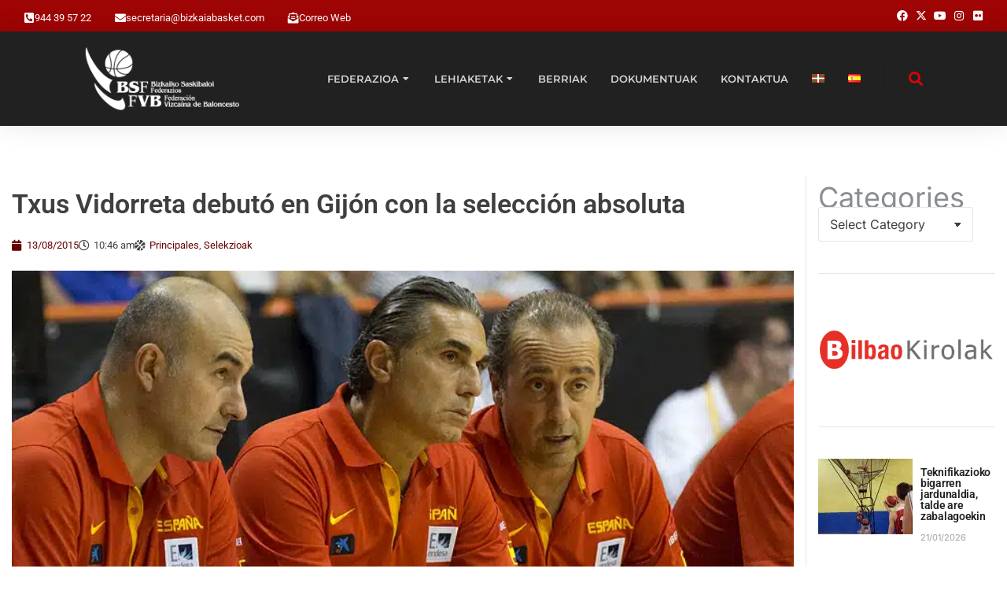

--- FILE ---
content_type: text/html; charset=UTF-8
request_url: https://bizkaiabasket.com/txus-vidorreta-debuto-en-gijon-con-la-seleccion-absoluta/
body_size: 36718
content:
<!DOCTYPE html>
<!--[if !(IE 6) | !(IE 7) | !(IE 8)  ]><!-->
<html lang="eu-ES" class="no-js">
<!--<![endif]-->
<head><meta charset="UTF-8" /><script>if(navigator.userAgent.match(/MSIE|Internet Explorer/i)||navigator.userAgent.match(/Trident\/7\..*?rv:11/i)){var href=document.location.href;if(!href.match(/[?&]nowprocket/)){if(href.indexOf("?")==-1){if(href.indexOf("#")==-1){document.location.href=href+"?nowprocket=1"}else{document.location.href=href.replace("#","?nowprocket=1#")}}else{if(href.indexOf("#")==-1){document.location.href=href+"&nowprocket=1"}else{document.location.href=href.replace("#","&nowprocket=1#")}}}}</script><script>(()=>{class RocketLazyLoadScripts{constructor(){this.v="2.0.4",this.userEvents=["keydown","keyup","mousedown","mouseup","mousemove","mouseover","mouseout","touchmove","touchstart","touchend","touchcancel","wheel","click","dblclick","input"],this.attributeEvents=["onblur","onclick","oncontextmenu","ondblclick","onfocus","onmousedown","onmouseenter","onmouseleave","onmousemove","onmouseout","onmouseover","onmouseup","onmousewheel","onscroll","onsubmit"]}async t(){this.i(),this.o(),/iP(ad|hone)/.test(navigator.userAgent)&&this.h(),this.u(),this.l(this),this.m(),this.k(this),this.p(this),this._(),await Promise.all([this.R(),this.L()]),this.lastBreath=Date.now(),this.S(this),this.P(),this.D(),this.O(),this.M(),await this.C(this.delayedScripts.normal),await this.C(this.delayedScripts.defer),await this.C(this.delayedScripts.async),await this.T(),await this.F(),await this.j(),await this.A(),window.dispatchEvent(new Event("rocket-allScriptsLoaded")),this.everythingLoaded=!0,this.lastTouchEnd&&await new Promise(t=>setTimeout(t,500-Date.now()+this.lastTouchEnd)),this.I(),this.H(),this.U(),this.W()}i(){this.CSPIssue=sessionStorage.getItem("rocketCSPIssue"),document.addEventListener("securitypolicyviolation",t=>{this.CSPIssue||"script-src-elem"!==t.violatedDirective||"data"!==t.blockedURI||(this.CSPIssue=!0,sessionStorage.setItem("rocketCSPIssue",!0))},{isRocket:!0})}o(){window.addEventListener("pageshow",t=>{this.persisted=t.persisted,this.realWindowLoadedFired=!0},{isRocket:!0}),window.addEventListener("pagehide",()=>{this.onFirstUserAction=null},{isRocket:!0})}h(){let t;function e(e){t=e}window.addEventListener("touchstart",e,{isRocket:!0}),window.addEventListener("touchend",function i(o){o.changedTouches[0]&&t.changedTouches[0]&&Math.abs(o.changedTouches[0].pageX-t.changedTouches[0].pageX)<10&&Math.abs(o.changedTouches[0].pageY-t.changedTouches[0].pageY)<10&&o.timeStamp-t.timeStamp<200&&(window.removeEventListener("touchstart",e,{isRocket:!0}),window.removeEventListener("touchend",i,{isRocket:!0}),"INPUT"===o.target.tagName&&"text"===o.target.type||(o.target.dispatchEvent(new TouchEvent("touchend",{target:o.target,bubbles:!0})),o.target.dispatchEvent(new MouseEvent("mouseover",{target:o.target,bubbles:!0})),o.target.dispatchEvent(new PointerEvent("click",{target:o.target,bubbles:!0,cancelable:!0,detail:1,clientX:o.changedTouches[0].clientX,clientY:o.changedTouches[0].clientY})),event.preventDefault()))},{isRocket:!0})}q(t){this.userActionTriggered||("mousemove"!==t.type||this.firstMousemoveIgnored?"keyup"===t.type||"mouseover"===t.type||"mouseout"===t.type||(this.userActionTriggered=!0,this.onFirstUserAction&&this.onFirstUserAction()):this.firstMousemoveIgnored=!0),"click"===t.type&&t.preventDefault(),t.stopPropagation(),t.stopImmediatePropagation(),"touchstart"===this.lastEvent&&"touchend"===t.type&&(this.lastTouchEnd=Date.now()),"click"===t.type&&(this.lastTouchEnd=0),this.lastEvent=t.type,t.composedPath&&t.composedPath()[0].getRootNode()instanceof ShadowRoot&&(t.rocketTarget=t.composedPath()[0]),this.savedUserEvents.push(t)}u(){this.savedUserEvents=[],this.userEventHandler=this.q.bind(this),this.userEvents.forEach(t=>window.addEventListener(t,this.userEventHandler,{passive:!1,isRocket:!0})),document.addEventListener("visibilitychange",this.userEventHandler,{isRocket:!0})}U(){this.userEvents.forEach(t=>window.removeEventListener(t,this.userEventHandler,{passive:!1,isRocket:!0})),document.removeEventListener("visibilitychange",this.userEventHandler,{isRocket:!0}),this.savedUserEvents.forEach(t=>{(t.rocketTarget||t.target).dispatchEvent(new window[t.constructor.name](t.type,t))})}m(){const t="return false",e=Array.from(this.attributeEvents,t=>"data-rocket-"+t),i="["+this.attributeEvents.join("],[")+"]",o="[data-rocket-"+this.attributeEvents.join("],[data-rocket-")+"]",s=(e,i,o)=>{o&&o!==t&&(e.setAttribute("data-rocket-"+i,o),e["rocket"+i]=new Function("event",o),e.setAttribute(i,t))};new MutationObserver(t=>{for(const n of t)"attributes"===n.type&&(n.attributeName.startsWith("data-rocket-")||this.everythingLoaded?n.attributeName.startsWith("data-rocket-")&&this.everythingLoaded&&this.N(n.target,n.attributeName.substring(12)):s(n.target,n.attributeName,n.target.getAttribute(n.attributeName))),"childList"===n.type&&n.addedNodes.forEach(t=>{if(t.nodeType===Node.ELEMENT_NODE)if(this.everythingLoaded)for(const i of[t,...t.querySelectorAll(o)])for(const t of i.getAttributeNames())e.includes(t)&&this.N(i,t.substring(12));else for(const e of[t,...t.querySelectorAll(i)])for(const t of e.getAttributeNames())this.attributeEvents.includes(t)&&s(e,t,e.getAttribute(t))})}).observe(document,{subtree:!0,childList:!0,attributeFilter:[...this.attributeEvents,...e]})}I(){this.attributeEvents.forEach(t=>{document.querySelectorAll("[data-rocket-"+t+"]").forEach(e=>{this.N(e,t)})})}N(t,e){const i=t.getAttribute("data-rocket-"+e);i&&(t.setAttribute(e,i),t.removeAttribute("data-rocket-"+e))}k(t){Object.defineProperty(HTMLElement.prototype,"onclick",{get(){return this.rocketonclick||null},set(e){this.rocketonclick=e,this.setAttribute(t.everythingLoaded?"onclick":"data-rocket-onclick","this.rocketonclick(event)")}})}S(t){function e(e,i){let o=e[i];e[i]=null,Object.defineProperty(e,i,{get:()=>o,set(s){t.everythingLoaded?o=s:e["rocket"+i]=o=s}})}e(document,"onreadystatechange"),e(window,"onload"),e(window,"onpageshow");try{Object.defineProperty(document,"readyState",{get:()=>t.rocketReadyState,set(e){t.rocketReadyState=e},configurable:!0}),document.readyState="loading"}catch(t){console.log("WPRocket DJE readyState conflict, bypassing")}}l(t){this.originalAddEventListener=EventTarget.prototype.addEventListener,this.originalRemoveEventListener=EventTarget.prototype.removeEventListener,this.savedEventListeners=[],EventTarget.prototype.addEventListener=function(e,i,o){o&&o.isRocket||!t.B(e,this)&&!t.userEvents.includes(e)||t.B(e,this)&&!t.userActionTriggered||e.startsWith("rocket-")||t.everythingLoaded?t.originalAddEventListener.call(this,e,i,o):(t.savedEventListeners.push({target:this,remove:!1,type:e,func:i,options:o}),"mouseenter"!==e&&"mouseleave"!==e||t.originalAddEventListener.call(this,e,t.savedUserEvents.push,o))},EventTarget.prototype.removeEventListener=function(e,i,o){o&&o.isRocket||!t.B(e,this)&&!t.userEvents.includes(e)||t.B(e,this)&&!t.userActionTriggered||e.startsWith("rocket-")||t.everythingLoaded?t.originalRemoveEventListener.call(this,e,i,o):t.savedEventListeners.push({target:this,remove:!0,type:e,func:i,options:o})}}J(t,e){this.savedEventListeners=this.savedEventListeners.filter(i=>{let o=i.type,s=i.target||window;return e!==o||t!==s||(this.B(o,s)&&(i.type="rocket-"+o),this.$(i),!1)})}H(){EventTarget.prototype.addEventListener=this.originalAddEventListener,EventTarget.prototype.removeEventListener=this.originalRemoveEventListener,this.savedEventListeners.forEach(t=>this.$(t))}$(t){t.remove?this.originalRemoveEventListener.call(t.target,t.type,t.func,t.options):this.originalAddEventListener.call(t.target,t.type,t.func,t.options)}p(t){let e;function i(e){return t.everythingLoaded?e:e.split(" ").map(t=>"load"===t||t.startsWith("load.")?"rocket-jquery-load":t).join(" ")}function o(o){function s(e){const s=o.fn[e];o.fn[e]=o.fn.init.prototype[e]=function(){return this[0]===window&&t.userActionTriggered&&("string"==typeof arguments[0]||arguments[0]instanceof String?arguments[0]=i(arguments[0]):"object"==typeof arguments[0]&&Object.keys(arguments[0]).forEach(t=>{const e=arguments[0][t];delete arguments[0][t],arguments[0][i(t)]=e})),s.apply(this,arguments),this}}if(o&&o.fn&&!t.allJQueries.includes(o)){const e={DOMContentLoaded:[],"rocket-DOMContentLoaded":[]};for(const t in e)document.addEventListener(t,()=>{e[t].forEach(t=>t())},{isRocket:!0});o.fn.ready=o.fn.init.prototype.ready=function(i){function s(){parseInt(o.fn.jquery)>2?setTimeout(()=>i.bind(document)(o)):i.bind(document)(o)}return"function"==typeof i&&(t.realDomReadyFired?!t.userActionTriggered||t.fauxDomReadyFired?s():e["rocket-DOMContentLoaded"].push(s):e.DOMContentLoaded.push(s)),o([])},s("on"),s("one"),s("off"),t.allJQueries.push(o)}e=o}t.allJQueries=[],o(window.jQuery),Object.defineProperty(window,"jQuery",{get:()=>e,set(t){o(t)}})}P(){const t=new Map;document.write=document.writeln=function(e){const i=document.currentScript,o=document.createRange(),s=i.parentElement;let n=t.get(i);void 0===n&&(n=i.nextSibling,t.set(i,n));const c=document.createDocumentFragment();o.setStart(c,0),c.appendChild(o.createContextualFragment(e)),s.insertBefore(c,n)}}async R(){return new Promise(t=>{this.userActionTriggered?t():this.onFirstUserAction=t})}async L(){return new Promise(t=>{document.addEventListener("DOMContentLoaded",()=>{this.realDomReadyFired=!0,t()},{isRocket:!0})})}async j(){return this.realWindowLoadedFired?Promise.resolve():new Promise(t=>{window.addEventListener("load",t,{isRocket:!0})})}M(){this.pendingScripts=[];this.scriptsMutationObserver=new MutationObserver(t=>{for(const e of t)e.addedNodes.forEach(t=>{"SCRIPT"!==t.tagName||t.noModule||t.isWPRocket||this.pendingScripts.push({script:t,promise:new Promise(e=>{const i=()=>{const i=this.pendingScripts.findIndex(e=>e.script===t);i>=0&&this.pendingScripts.splice(i,1),e()};t.addEventListener("load",i,{isRocket:!0}),t.addEventListener("error",i,{isRocket:!0}),setTimeout(i,1e3)})})})}),this.scriptsMutationObserver.observe(document,{childList:!0,subtree:!0})}async F(){await this.X(),this.pendingScripts.length?(await this.pendingScripts[0].promise,await this.F()):this.scriptsMutationObserver.disconnect()}D(){this.delayedScripts={normal:[],async:[],defer:[]},document.querySelectorAll("script[type$=rocketlazyloadscript]").forEach(t=>{t.hasAttribute("data-rocket-src")?t.hasAttribute("async")&&!1!==t.async?this.delayedScripts.async.push(t):t.hasAttribute("defer")&&!1!==t.defer||"module"===t.getAttribute("data-rocket-type")?this.delayedScripts.defer.push(t):this.delayedScripts.normal.push(t):this.delayedScripts.normal.push(t)})}async _(){await this.L();let t=[];document.querySelectorAll("script[type$=rocketlazyloadscript][data-rocket-src]").forEach(e=>{let i=e.getAttribute("data-rocket-src");if(i&&!i.startsWith("data:")){i.startsWith("//")&&(i=location.protocol+i);try{const o=new URL(i).origin;o!==location.origin&&t.push({src:o,crossOrigin:e.crossOrigin||"module"===e.getAttribute("data-rocket-type")})}catch(t){}}}),t=[...new Map(t.map(t=>[JSON.stringify(t),t])).values()],this.Y(t,"preconnect")}async G(t){if(await this.K(),!0!==t.noModule||!("noModule"in HTMLScriptElement.prototype))return new Promise(e=>{let i;function o(){(i||t).setAttribute("data-rocket-status","executed"),e()}try{if(navigator.userAgent.includes("Firefox/")||""===navigator.vendor||this.CSPIssue)i=document.createElement("script"),[...t.attributes].forEach(t=>{let e=t.nodeName;"type"!==e&&("data-rocket-type"===e&&(e="type"),"data-rocket-src"===e&&(e="src"),i.setAttribute(e,t.nodeValue))}),t.text&&(i.text=t.text),t.nonce&&(i.nonce=t.nonce),i.hasAttribute("src")?(i.addEventListener("load",o,{isRocket:!0}),i.addEventListener("error",()=>{i.setAttribute("data-rocket-status","failed-network"),e()},{isRocket:!0}),setTimeout(()=>{i.isConnected||e()},1)):(i.text=t.text,o()),i.isWPRocket=!0,t.parentNode.replaceChild(i,t);else{const i=t.getAttribute("data-rocket-type"),s=t.getAttribute("data-rocket-src");i?(t.type=i,t.removeAttribute("data-rocket-type")):t.removeAttribute("type"),t.addEventListener("load",o,{isRocket:!0}),t.addEventListener("error",i=>{this.CSPIssue&&i.target.src.startsWith("data:")?(console.log("WPRocket: CSP fallback activated"),t.removeAttribute("src"),this.G(t).then(e)):(t.setAttribute("data-rocket-status","failed-network"),e())},{isRocket:!0}),s?(t.fetchPriority="high",t.removeAttribute("data-rocket-src"),t.src=s):t.src="data:text/javascript;base64,"+window.btoa(unescape(encodeURIComponent(t.text)))}}catch(i){t.setAttribute("data-rocket-status","failed-transform"),e()}});t.setAttribute("data-rocket-status","skipped")}async C(t){const e=t.shift();return e?(e.isConnected&&await this.G(e),this.C(t)):Promise.resolve()}O(){this.Y([...this.delayedScripts.normal,...this.delayedScripts.defer,...this.delayedScripts.async],"preload")}Y(t,e){this.trash=this.trash||[];let i=!0;var o=document.createDocumentFragment();t.forEach(t=>{const s=t.getAttribute&&t.getAttribute("data-rocket-src")||t.src;if(s&&!s.startsWith("data:")){const n=document.createElement("link");n.href=s,n.rel=e,"preconnect"!==e&&(n.as="script",n.fetchPriority=i?"high":"low"),t.getAttribute&&"module"===t.getAttribute("data-rocket-type")&&(n.crossOrigin=!0),t.crossOrigin&&(n.crossOrigin=t.crossOrigin),t.integrity&&(n.integrity=t.integrity),t.nonce&&(n.nonce=t.nonce),o.appendChild(n),this.trash.push(n),i=!1}}),document.head.appendChild(o)}W(){this.trash.forEach(t=>t.remove())}async T(){try{document.readyState="interactive"}catch(t){}this.fauxDomReadyFired=!0;try{await this.K(),this.J(document,"readystatechange"),document.dispatchEvent(new Event("rocket-readystatechange")),await this.K(),document.rocketonreadystatechange&&document.rocketonreadystatechange(),await this.K(),this.J(document,"DOMContentLoaded"),document.dispatchEvent(new Event("rocket-DOMContentLoaded")),await this.K(),this.J(window,"DOMContentLoaded"),window.dispatchEvent(new Event("rocket-DOMContentLoaded"))}catch(t){console.error(t)}}async A(){try{document.readyState="complete"}catch(t){}try{await this.K(),this.J(document,"readystatechange"),document.dispatchEvent(new Event("rocket-readystatechange")),await this.K(),document.rocketonreadystatechange&&document.rocketonreadystatechange(),await this.K(),this.J(window,"load"),window.dispatchEvent(new Event("rocket-load")),await this.K(),window.rocketonload&&window.rocketonload(),await this.K(),this.allJQueries.forEach(t=>t(window).trigger("rocket-jquery-load")),await this.K(),this.J(window,"pageshow");const t=new Event("rocket-pageshow");t.persisted=this.persisted,window.dispatchEvent(t),await this.K(),window.rocketonpageshow&&window.rocketonpageshow({persisted:this.persisted})}catch(t){console.error(t)}}async K(){Date.now()-this.lastBreath>45&&(await this.X(),this.lastBreath=Date.now())}async X(){return document.hidden?new Promise(t=>setTimeout(t)):new Promise(t=>requestAnimationFrame(t))}B(t,e){return e===document&&"readystatechange"===t||(e===document&&"DOMContentLoaded"===t||(e===window&&"DOMContentLoaded"===t||(e===window&&"load"===t||e===window&&"pageshow"===t)))}static run(){(new RocketLazyLoadScripts).t()}}RocketLazyLoadScripts.run()})();</script>
	
				<meta name="viewport" content="width=device-width, initial-scale=1, maximum-scale=1, user-scalable=0"/>
				<link rel="profile" href="https://gmpg.org/xfn/11" />
	<title>Txus Vidorreta debutó en Gijón con la selección absoluta &#8211; Federación Vizcaína de Baloncesto &#8211; Bizkaiko Saskibaloi Federazioa</title>
<link crossorigin data-rocket-preconnect href="https://fonts.googleapis.com" rel="preconnect">
<link crossorigin data-rocket-preconnect href="https://d2rmqdij43greq.cloudfront.net" rel="preconnect">
<link crossorigin data-rocket-preconnect href="https://pdcc.gdpr.es" rel="preconnect">
<link data-rocket-preload as="style" href="https://fonts.googleapis.com/css?family=Roboto%3A400%2C500%2C600%2C700&#038;display=swap" rel="preload">
<link href="https://fonts.googleapis.com/css?family=Roboto%3A400%2C500%2C600%2C700&#038;display=swap" media="print" onload="this.media=&#039;all&#039;" rel="stylesheet">
<noscript><link rel="stylesheet" href="https://fonts.googleapis.com/css?family=Roboto%3A400%2C500%2C600%2C700&#038;display=swap"></noscript><link rel="preload" data-rocket-preload as="image" href="https://bizkaiabasket.com/wp-content/uploads/2015/08/txus-vidorreta-sele.jpg" imagesrcset="https://bizkaiabasket.com/wp-content/uploads/2015/08/txus-vidorreta-sele.jpg 785w, https://bizkaiabasket.com/wp-content/uploads/2015/08/txus-vidorreta-sele-300x188.jpg 300w" imagesizes="(max-width: 785px) 100vw, 785px" fetchpriority="high">
<meta name='robots' content='max-image-preview:large' />
	<style>img:is([sizes="auto" i], [sizes^="auto," i]) { contain-intrinsic-size: 3000px 1500px }</style>
	            <script type="rocketlazyloadscript" data-rocket-type="text/javascript"> var epic_news_ajax_url = 'https://bizkaiabasket.com/?epic-ajax-request=epic-ne'; </script>
            <script type="rocketlazyloadscript" data-rocket-type="text/javascript"> var jbp_elements_ajax_url = "https://bizkaiabasket.com/?ajax-request=jbp_elements";</script><link rel='dns-prefetch' href='//d2rmqdij43greq.cloudfront.net' />
<link rel='dns-prefetch' href='//fonts.googleapis.com' />
<link href='https://fonts.gstatic.com' crossorigin rel='preconnect' />
<link rel="alternate" type="application/rss+xml" title="Federación Vizcaína de Baloncesto - Bizkaiko Saskibaloi Federazioa &raquo; Feed" href="https://bizkaiabasket.com/feed/" />
<link rel="alternate" type="application/rss+xml" title="Federación Vizcaína de Baloncesto - Bizkaiko Saskibaloi Federazioa &raquo; Comments Feed" href="https://bizkaiabasket.com/comments/feed/" />
<link rel='stylesheet' id='owbasket-css' href='https://d2rmqdij43greq.cloudfront.net/owbasket/index.css?ver=6.8.3' media='all' />
<style id='wp-emoji-styles-inline-css'>

	img.wp-smiley, img.emoji {
		display: inline !important;
		border: none !important;
		box-shadow: none !important;
		height: 1em !important;
		width: 1em !important;
		margin: 0 0.07em !important;
		vertical-align: -0.1em !important;
		background: none !important;
		padding: 0 !important;
	}
</style>
<link rel='stylesheet' id='wp-block-library-css' href='https://bizkaiabasket.com/wp-includes/css/dist/block-library/style.min.css?ver=6.8.3' media='all' />
<style id='wp-block-library-theme-inline-css'>
.wp-block-audio :where(figcaption){color:#555;font-size:13px;text-align:center}.is-dark-theme .wp-block-audio :where(figcaption){color:#ffffffa6}.wp-block-audio{margin:0 0 1em}.wp-block-code{border:1px solid #ccc;border-radius:4px;font-family:Menlo,Consolas,monaco,monospace;padding:.8em 1em}.wp-block-embed :where(figcaption){color:#555;font-size:13px;text-align:center}.is-dark-theme .wp-block-embed :where(figcaption){color:#ffffffa6}.wp-block-embed{margin:0 0 1em}.blocks-gallery-caption{color:#555;font-size:13px;text-align:center}.is-dark-theme .blocks-gallery-caption{color:#ffffffa6}:root :where(.wp-block-image figcaption){color:#555;font-size:13px;text-align:center}.is-dark-theme :root :where(.wp-block-image figcaption){color:#ffffffa6}.wp-block-image{margin:0 0 1em}.wp-block-pullquote{border-bottom:4px solid;border-top:4px solid;color:currentColor;margin-bottom:1.75em}.wp-block-pullquote cite,.wp-block-pullquote footer,.wp-block-pullquote__citation{color:currentColor;font-size:.8125em;font-style:normal;text-transform:uppercase}.wp-block-quote{border-left:.25em solid;margin:0 0 1.75em;padding-left:1em}.wp-block-quote cite,.wp-block-quote footer{color:currentColor;font-size:.8125em;font-style:normal;position:relative}.wp-block-quote:where(.has-text-align-right){border-left:none;border-right:.25em solid;padding-left:0;padding-right:1em}.wp-block-quote:where(.has-text-align-center){border:none;padding-left:0}.wp-block-quote.is-large,.wp-block-quote.is-style-large,.wp-block-quote:where(.is-style-plain){border:none}.wp-block-search .wp-block-search__label{font-weight:700}.wp-block-search__button{border:1px solid #ccc;padding:.375em .625em}:where(.wp-block-group.has-background){padding:1.25em 2.375em}.wp-block-separator.has-css-opacity{opacity:.4}.wp-block-separator{border:none;border-bottom:2px solid;margin-left:auto;margin-right:auto}.wp-block-separator.has-alpha-channel-opacity{opacity:1}.wp-block-separator:not(.is-style-wide):not(.is-style-dots){width:100px}.wp-block-separator.has-background:not(.is-style-dots){border-bottom:none;height:1px}.wp-block-separator.has-background:not(.is-style-wide):not(.is-style-dots){height:2px}.wp-block-table{margin:0 0 1em}.wp-block-table td,.wp-block-table th{word-break:normal}.wp-block-table :where(figcaption){color:#555;font-size:13px;text-align:center}.is-dark-theme .wp-block-table :where(figcaption){color:#ffffffa6}.wp-block-video :where(figcaption){color:#555;font-size:13px;text-align:center}.is-dark-theme .wp-block-video :where(figcaption){color:#ffffffa6}.wp-block-video{margin:0 0 1em}:root :where(.wp-block-template-part.has-background){margin-bottom:0;margin-top:0;padding:1.25em 2.375em}
</style>
<style id='classic-theme-styles-inline-css'>
/*! This file is auto-generated */
.wp-block-button__link{color:#fff;background-color:#32373c;border-radius:9999px;box-shadow:none;text-decoration:none;padding:calc(.667em + 2px) calc(1.333em + 2px);font-size:1.125em}.wp-block-file__button{background:#32373c;color:#fff;text-decoration:none}
</style>
<style id='global-styles-inline-css'>
:root{--wp--preset--aspect-ratio--square: 1;--wp--preset--aspect-ratio--4-3: 4/3;--wp--preset--aspect-ratio--3-4: 3/4;--wp--preset--aspect-ratio--3-2: 3/2;--wp--preset--aspect-ratio--2-3: 2/3;--wp--preset--aspect-ratio--16-9: 16/9;--wp--preset--aspect-ratio--9-16: 9/16;--wp--preset--color--black: #000000;--wp--preset--color--cyan-bluish-gray: #abb8c3;--wp--preset--color--white: #FFF;--wp--preset--color--pale-pink: #f78da7;--wp--preset--color--vivid-red: #cf2e2e;--wp--preset--color--luminous-vivid-orange: #ff6900;--wp--preset--color--luminous-vivid-amber: #fcb900;--wp--preset--color--light-green-cyan: #7bdcb5;--wp--preset--color--vivid-green-cyan: #00d084;--wp--preset--color--pale-cyan-blue: #8ed1fc;--wp--preset--color--vivid-cyan-blue: #0693e3;--wp--preset--color--vivid-purple: #9b51e0;--wp--preset--color--accent: #1ebbf0;--wp--preset--color--dark-gray: #111;--wp--preset--color--light-gray: #767676;--wp--preset--gradient--vivid-cyan-blue-to-vivid-purple: linear-gradient(135deg,rgba(6,147,227,1) 0%,rgb(155,81,224) 100%);--wp--preset--gradient--light-green-cyan-to-vivid-green-cyan: linear-gradient(135deg,rgb(122,220,180) 0%,rgb(0,208,130) 100%);--wp--preset--gradient--luminous-vivid-amber-to-luminous-vivid-orange: linear-gradient(135deg,rgba(252,185,0,1) 0%,rgba(255,105,0,1) 100%);--wp--preset--gradient--luminous-vivid-orange-to-vivid-red: linear-gradient(135deg,rgba(255,105,0,1) 0%,rgb(207,46,46) 100%);--wp--preset--gradient--very-light-gray-to-cyan-bluish-gray: linear-gradient(135deg,rgb(238,238,238) 0%,rgb(169,184,195) 100%);--wp--preset--gradient--cool-to-warm-spectrum: linear-gradient(135deg,rgb(74,234,220) 0%,rgb(151,120,209) 20%,rgb(207,42,186) 40%,rgb(238,44,130) 60%,rgb(251,105,98) 80%,rgb(254,248,76) 100%);--wp--preset--gradient--blush-light-purple: linear-gradient(135deg,rgb(255,206,236) 0%,rgb(152,150,240) 100%);--wp--preset--gradient--blush-bordeaux: linear-gradient(135deg,rgb(254,205,165) 0%,rgb(254,45,45) 50%,rgb(107,0,62) 100%);--wp--preset--gradient--luminous-dusk: linear-gradient(135deg,rgb(255,203,112) 0%,rgb(199,81,192) 50%,rgb(65,88,208) 100%);--wp--preset--gradient--pale-ocean: linear-gradient(135deg,rgb(255,245,203) 0%,rgb(182,227,212) 50%,rgb(51,167,181) 100%);--wp--preset--gradient--electric-grass: linear-gradient(135deg,rgb(202,248,128) 0%,rgb(113,206,126) 100%);--wp--preset--gradient--midnight: linear-gradient(135deg,rgb(2,3,129) 0%,rgb(40,116,252) 100%);--wp--preset--font-size--small: 13px;--wp--preset--font-size--medium: 20px;--wp--preset--font-size--large: 36px;--wp--preset--font-size--x-large: 42px;--wp--preset--spacing--20: 0.44rem;--wp--preset--spacing--30: 0.67rem;--wp--preset--spacing--40: 1rem;--wp--preset--spacing--50: 1.5rem;--wp--preset--spacing--60: 2.25rem;--wp--preset--spacing--70: 3.38rem;--wp--preset--spacing--80: 5.06rem;--wp--preset--shadow--natural: 6px 6px 9px rgba(0, 0, 0, 0.2);--wp--preset--shadow--deep: 12px 12px 50px rgba(0, 0, 0, 0.4);--wp--preset--shadow--sharp: 6px 6px 0px rgba(0, 0, 0, 0.2);--wp--preset--shadow--outlined: 6px 6px 0px -3px rgba(255, 255, 255, 1), 6px 6px rgba(0, 0, 0, 1);--wp--preset--shadow--crisp: 6px 6px 0px rgba(0, 0, 0, 1);}:where(.is-layout-flex){gap: 0.5em;}:where(.is-layout-grid){gap: 0.5em;}body .is-layout-flex{display: flex;}.is-layout-flex{flex-wrap: wrap;align-items: center;}.is-layout-flex > :is(*, div){margin: 0;}body .is-layout-grid{display: grid;}.is-layout-grid > :is(*, div){margin: 0;}:where(.wp-block-columns.is-layout-flex){gap: 2em;}:where(.wp-block-columns.is-layout-grid){gap: 2em;}:where(.wp-block-post-template.is-layout-flex){gap: 1.25em;}:where(.wp-block-post-template.is-layout-grid){gap: 1.25em;}.has-black-color{color: var(--wp--preset--color--black) !important;}.has-cyan-bluish-gray-color{color: var(--wp--preset--color--cyan-bluish-gray) !important;}.has-white-color{color: var(--wp--preset--color--white) !important;}.has-pale-pink-color{color: var(--wp--preset--color--pale-pink) !important;}.has-vivid-red-color{color: var(--wp--preset--color--vivid-red) !important;}.has-luminous-vivid-orange-color{color: var(--wp--preset--color--luminous-vivid-orange) !important;}.has-luminous-vivid-amber-color{color: var(--wp--preset--color--luminous-vivid-amber) !important;}.has-light-green-cyan-color{color: var(--wp--preset--color--light-green-cyan) !important;}.has-vivid-green-cyan-color{color: var(--wp--preset--color--vivid-green-cyan) !important;}.has-pale-cyan-blue-color{color: var(--wp--preset--color--pale-cyan-blue) !important;}.has-vivid-cyan-blue-color{color: var(--wp--preset--color--vivid-cyan-blue) !important;}.has-vivid-purple-color{color: var(--wp--preset--color--vivid-purple) !important;}.has-black-background-color{background-color: var(--wp--preset--color--black) !important;}.has-cyan-bluish-gray-background-color{background-color: var(--wp--preset--color--cyan-bluish-gray) !important;}.has-white-background-color{background-color: var(--wp--preset--color--white) !important;}.has-pale-pink-background-color{background-color: var(--wp--preset--color--pale-pink) !important;}.has-vivid-red-background-color{background-color: var(--wp--preset--color--vivid-red) !important;}.has-luminous-vivid-orange-background-color{background-color: var(--wp--preset--color--luminous-vivid-orange) !important;}.has-luminous-vivid-amber-background-color{background-color: var(--wp--preset--color--luminous-vivid-amber) !important;}.has-light-green-cyan-background-color{background-color: var(--wp--preset--color--light-green-cyan) !important;}.has-vivid-green-cyan-background-color{background-color: var(--wp--preset--color--vivid-green-cyan) !important;}.has-pale-cyan-blue-background-color{background-color: var(--wp--preset--color--pale-cyan-blue) !important;}.has-vivid-cyan-blue-background-color{background-color: var(--wp--preset--color--vivid-cyan-blue) !important;}.has-vivid-purple-background-color{background-color: var(--wp--preset--color--vivid-purple) !important;}.has-black-border-color{border-color: var(--wp--preset--color--black) !important;}.has-cyan-bluish-gray-border-color{border-color: var(--wp--preset--color--cyan-bluish-gray) !important;}.has-white-border-color{border-color: var(--wp--preset--color--white) !important;}.has-pale-pink-border-color{border-color: var(--wp--preset--color--pale-pink) !important;}.has-vivid-red-border-color{border-color: var(--wp--preset--color--vivid-red) !important;}.has-luminous-vivid-orange-border-color{border-color: var(--wp--preset--color--luminous-vivid-orange) !important;}.has-luminous-vivid-amber-border-color{border-color: var(--wp--preset--color--luminous-vivid-amber) !important;}.has-light-green-cyan-border-color{border-color: var(--wp--preset--color--light-green-cyan) !important;}.has-vivid-green-cyan-border-color{border-color: var(--wp--preset--color--vivid-green-cyan) !important;}.has-pale-cyan-blue-border-color{border-color: var(--wp--preset--color--pale-cyan-blue) !important;}.has-vivid-cyan-blue-border-color{border-color: var(--wp--preset--color--vivid-cyan-blue) !important;}.has-vivid-purple-border-color{border-color: var(--wp--preset--color--vivid-purple) !important;}.has-vivid-cyan-blue-to-vivid-purple-gradient-background{background: var(--wp--preset--gradient--vivid-cyan-blue-to-vivid-purple) !important;}.has-light-green-cyan-to-vivid-green-cyan-gradient-background{background: var(--wp--preset--gradient--light-green-cyan-to-vivid-green-cyan) !important;}.has-luminous-vivid-amber-to-luminous-vivid-orange-gradient-background{background: var(--wp--preset--gradient--luminous-vivid-amber-to-luminous-vivid-orange) !important;}.has-luminous-vivid-orange-to-vivid-red-gradient-background{background: var(--wp--preset--gradient--luminous-vivid-orange-to-vivid-red) !important;}.has-very-light-gray-to-cyan-bluish-gray-gradient-background{background: var(--wp--preset--gradient--very-light-gray-to-cyan-bluish-gray) !important;}.has-cool-to-warm-spectrum-gradient-background{background: var(--wp--preset--gradient--cool-to-warm-spectrum) !important;}.has-blush-light-purple-gradient-background{background: var(--wp--preset--gradient--blush-light-purple) !important;}.has-blush-bordeaux-gradient-background{background: var(--wp--preset--gradient--blush-bordeaux) !important;}.has-luminous-dusk-gradient-background{background: var(--wp--preset--gradient--luminous-dusk) !important;}.has-pale-ocean-gradient-background{background: var(--wp--preset--gradient--pale-ocean) !important;}.has-electric-grass-gradient-background{background: var(--wp--preset--gradient--electric-grass) !important;}.has-midnight-gradient-background{background: var(--wp--preset--gradient--midnight) !important;}.has-small-font-size{font-size: var(--wp--preset--font-size--small) !important;}.has-medium-font-size{font-size: var(--wp--preset--font-size--medium) !important;}.has-large-font-size{font-size: var(--wp--preset--font-size--large) !important;}.has-x-large-font-size{font-size: var(--wp--preset--font-size--x-large) !important;}
:where(.wp-block-post-template.is-layout-flex){gap: 1.25em;}:where(.wp-block-post-template.is-layout-grid){gap: 1.25em;}
:where(.wp-block-columns.is-layout-flex){gap: 2em;}:where(.wp-block-columns.is-layout-grid){gap: 2em;}
:root :where(.wp-block-pullquote){font-size: 1.5em;line-height: 1.6;}
</style>
<link rel='stylesheet' id='ctf_styles-css' href='https://bizkaiabasket.com/wp-content/plugins/custom-twitter-feeds/css/ctf-styles.min.css?ver=2.3.1' media='all' />
<link rel='stylesheet' id='item-lists-style-css' href='https://bizkaiabasket.com/wp-content/plugins/item-lists-for-elementor/assets/css/item-lists-element.css?ver=1' media='' />
<link rel='stylesheet' id='font-awesome-css' href='https://bizkaiabasket.com/wp-content/plugins/elementor/assets/lib/font-awesome/css/font-awesome.min.css?ver=4.7.0' media='all' />
<link rel='stylesheet' id='jblog-icon-css' href='https://bizkaiabasket.com/wp-content/plugins/jblog-elements/assets/fonts/jblog-icon/jblog-icon.min.css?ver=1.1.4' media='all' />
<link rel='stylesheet' id='owl-carousel-css' href='https://bizkaiabasket.com/wp-content/plugins/jblog-elements/assets/css/lib/owl.carousel.css?ver=1.1.4' media='all' />
<link rel='stylesheet' id='jblog-elements-main-css' href='https://bizkaiabasket.com/wp-content/plugins/jblog-elements/assets/css/main.min.css?ver=1.1.4' media='all' />
<link rel='stylesheet' id='elementor-frontend-css' href='https://bizkaiabasket.com/wp-content/uploads/elementor/css/custom-frontend.min.css?ver=1769271786' media='all' />
<link rel='stylesheet' id='widget-icon-box-css' href='https://bizkaiabasket.com/wp-content/uploads/elementor/css/custom-widget-icon-box.min.css?ver=1769271786' media='all' />
<link rel='stylesheet' id='widget-image-css' href='https://bizkaiabasket.com/wp-content/plugins/elementor/assets/css/widget-image.min.css?ver=3.32.5' media='all' />
<link rel='stylesheet' id='the7_horizontal-menu-css' href='https://bizkaiabasket.com/wp-content/themes/dt-the7/css/compatibility/elementor/the7-horizontal-menu-widget.min.css?ver=12.10.0.1' media='all' />
<link rel='stylesheet' id='widget-divider-css' href='https://bizkaiabasket.com/wp-content/plugins/elementor/assets/css/widget-divider.min.css?ver=3.32.5' media='all' />
<link rel='stylesheet' id='the7-icon-widget-css' href='https://bizkaiabasket.com/wp-content/themes/dt-the7/css/compatibility/elementor/the7-icon-widget.min.css?ver=12.10.0.1' media='all' />
<link rel='stylesheet' id='the7-e-sticky-effect-css' href='https://bizkaiabasket.com/wp-content/themes/dt-the7/css/compatibility/elementor/the7-sticky-effects.min.css?ver=12.10.0.1' media='all' />
<link rel='stylesheet' id='widget-spacer-css' href='https://bizkaiabasket.com/wp-content/plugins/elementor/assets/css/widget-spacer.min.css?ver=3.32.5' media='all' />
<link rel='stylesheet' id='widget-icon-list-css' href='https://bizkaiabasket.com/wp-content/uploads/elementor/css/custom-widget-icon-list.min.css?ver=1769271786' media='all' />
<link rel='stylesheet' id='widget-heading-css' href='https://bizkaiabasket.com/wp-content/plugins/elementor/assets/css/widget-heading.min.css?ver=3.32.5' media='all' />
<link rel='stylesheet' id='the7-vertical-menu-widget-css' href='https://bizkaiabasket.com/wp-content/themes/dt-the7/css/compatibility/elementor/the7-vertical-menu-widget.min.css?ver=12.10.0.1' media='all' />
<link rel='stylesheet' id='e-animation-shrink-css' href='https://bizkaiabasket.com/wp-content/plugins/elementor/assets/lib/animations/styles/e-animation-shrink.min.css?ver=3.32.5' media='all' />
<link rel='stylesheet' id='widget-social-icons-css' href='https://bizkaiabasket.com/wp-content/plugins/elementor/assets/css/widget-social-icons.min.css?ver=3.32.5' media='all' />
<link rel='stylesheet' id='e-apple-webkit-css' href='https://bizkaiabasket.com/wp-content/uploads/elementor/css/custom-apple-webkit.min.css?ver=1769271786' media='all' />
<link rel='stylesheet' id='widget-image-gallery-css' href='https://bizkaiabasket.com/wp-content/uploads/elementor/css/custom-widget-image-gallery.min.css?ver=1769271786' media='all' />
<link rel='stylesheet' id='widget-gallery-css' href='https://bizkaiabasket.com/wp-content/plugins/elementor-pro/assets/css/widget-gallery.min.css?ver=3.32.3' media='all' />
<link rel='stylesheet' id='elementor-gallery-css' href='https://bizkaiabasket.com/wp-content/plugins/elementor/assets/lib/e-gallery/css/e-gallery.min.css?ver=1.2.0' media='all' />
<link rel='stylesheet' id='e-transitions-css' href='https://bizkaiabasket.com/wp-content/plugins/elementor-pro/assets/css/conditionals/transitions.min.css?ver=3.32.3' media='all' />
<link rel='stylesheet' id='widget-post-info-css' href='https://bizkaiabasket.com/wp-content/plugins/elementor-pro/assets/css/widget-post-info.min.css?ver=3.32.3' media='all' />
<link rel='stylesheet' id='elementor-icons-shared-0-css' href='https://bizkaiabasket.com/wp-content/plugins/elementor/assets/lib/font-awesome/css/fontawesome.min.css?ver=5.15.3' media='all' />
<link rel='stylesheet' id='elementor-icons-fa-regular-css' href='https://bizkaiabasket.com/wp-content/plugins/elementor/assets/lib/font-awesome/css/regular.min.css?ver=5.15.3' media='all' />
<link rel='stylesheet' id='elementor-icons-fa-solid-css' href='https://bizkaiabasket.com/wp-content/plugins/elementor/assets/lib/font-awesome/css/solid.min.css?ver=5.15.3' media='all' />
<link rel='stylesheet' id='widget-post-navigation-css' href='https://bizkaiabasket.com/wp-content/plugins/elementor-pro/assets/css/widget-post-navigation.min.css?ver=3.32.3' media='all' />
<link rel='stylesheet' id='widget-share-buttons-css' href='https://bizkaiabasket.com/wp-content/plugins/elementor-pro/assets/css/widget-share-buttons.min.css?ver=3.32.3' media='all' />
<link rel='stylesheet' id='elementor-icons-fa-brands-css' href='https://bizkaiabasket.com/wp-content/plugins/elementor/assets/lib/font-awesome/css/brands.min.css?ver=5.15.3' media='all' />
<link rel='stylesheet' id='the7-carousel-widget-css' href='https://bizkaiabasket.com/wp-content/themes/dt-the7/css/compatibility/elementor/the7-carousel-widget.min.css?ver=12.10.0.1' media='all' />
<link rel='stylesheet' id='the7-carousel-navigation-css' href='https://bizkaiabasket.com/wp-content/themes/dt-the7/css/compatibility/elementor/the7-carousel-navigation.min.css?ver=12.10.0.1' media='all' />
<link rel='stylesheet' id='elementor-icons-css' href='https://bizkaiabasket.com/wp-content/plugins/elementor/assets/lib/eicons/css/elementor-icons.min.css?ver=5.44.0' media='all' />
<link rel='stylesheet' id='elementor-post-50604-css' href='https://bizkaiabasket.com/wp-content/uploads/elementor/css/post-50604.css?ver=1769271786' media='all' />
<link rel='stylesheet' id='jblog-elements-post-template-css' href='https://bizkaiabasket.com/wp-content/plugins/jblog-elements/assets/css/post-template.min.css?ver=1.1.4' media='all' />
<link rel='stylesheet' id='wppm-el-plugin-css-css' href='https://bizkaiabasket.com/wp-content/plugins/wp-post-modules-el/assets/css/wppm-el.frontend.css' media='all' />
<link rel='stylesheet' id='font-awesome-5-all-css' href='https://bizkaiabasket.com/wp-content/plugins/elementor/assets/lib/font-awesome/css/all.min.css?ver=3.32.5' media='all' />
<link rel='stylesheet' id='font-awesome-4-shim-css' href='https://bizkaiabasket.com/wp-content/plugins/elementor/assets/lib/font-awesome/css/v4-shims.min.css?ver=3.32.5' media='all' />
<link rel='stylesheet' id='elementor-post-50834-css' href='https://bizkaiabasket.com/wp-content/uploads/elementor/css/post-50834.css?ver=1769271787' media='all' />
<link rel='stylesheet' id='elementor-post-50647-css' href='https://bizkaiabasket.com/wp-content/uploads/elementor/css/post-50647.css?ver=1769271787' media='all' />
<link rel='stylesheet' id='elementor-post-50641-css' href='https://bizkaiabasket.com/wp-content/uploads/elementor/css/post-50641.css?ver=1769271787' media='all' />

<link rel='stylesheet' id='dt-main-css' href='https://bizkaiabasket.com/wp-content/themes/dt-the7/css/main.min.css?ver=12.10.0.1' media='all' />
<style id='dt-main-inline-css'>
body #load {
  display: block;
  height: 100%;
  overflow: hidden;
  position: fixed;
  width: 100%;
  z-index: 9901;
  opacity: 1;
  visibility: visible;
  transition: all .35s ease-out;
}
.load-wrap {
  width: 100%;
  height: 100%;
  background-position: center center;
  background-repeat: no-repeat;
  text-align: center;
  display: -ms-flexbox;
  display: -ms-flex;
  display: flex;
  -ms-align-items: center;
  -ms-flex-align: center;
  align-items: center;
  -ms-flex-flow: column wrap;
  flex-flow: column wrap;
  -ms-flex-pack: center;
  -ms-justify-content: center;
  justify-content: center;
}
.load-wrap > svg {
  position: absolute;
  top: 50%;
  left: 50%;
  transform: translate(-50%,-50%);
}
#load {
  background: var(--the7-elementor-beautiful-loading-bg,#ffffff);
  --the7-beautiful-spinner-color2: var(--the7-beautiful-spinner-color,rgba(51,51,51,0.25));
}

</style>
<link rel='stylesheet' id='the7-custom-scrollbar-css' href='https://bizkaiabasket.com/wp-content/themes/dt-the7/lib/custom-scrollbar/custom-scrollbar.min.css?ver=12.10.0.1' media='all' />
<link rel='stylesheet' id='the7-css-vars-css' href='https://bizkaiabasket.com/wp-content/uploads/the7-css/css-vars.css?ver=498fbcb93331' media='all' />
<link rel='stylesheet' id='dt-custom-css' href='https://bizkaiabasket.com/wp-content/uploads/the7-css/custom.css?ver=498fbcb93331' media='all' />
<link rel='stylesheet' id='dt-media-css' href='https://bizkaiabasket.com/wp-content/uploads/the7-css/media.css?ver=498fbcb93331' media='all' />
<link rel='stylesheet' id='the7-mega-menu-css' href='https://bizkaiabasket.com/wp-content/uploads/the7-css/mega-menu.css?ver=498fbcb93331' media='all' />
<link rel='stylesheet' id='the7-elements-css' href='https://bizkaiabasket.com/wp-content/uploads/the7-css/post-type-dynamic.css?ver=498fbcb93331' media='all' />
<link rel='stylesheet' id='style-css' href='https://bizkaiabasket.com/wp-content/themes/dt-the7/style.css?ver=12.10.0.1' media='all' />
<link rel='stylesheet' id='the7-elementor-global-css' href='https://bizkaiabasket.com/wp-content/themes/dt-the7/css/compatibility/elementor/elementor-global.min.css?ver=12.10.0.1' media='all' />
<link rel='stylesheet' id='epic-icon-css' href='https://bizkaiabasket.com/wp-content/plugins/epic-news-element/assets/fonts/jegicon/jegicon.css?ver=6.8.3' media='all' />
<link rel='stylesheet' id='epic-style-css' href='https://bizkaiabasket.com/wp-content/plugins/epic-news-element/assets/css/style.min.css?ver=6.8.3' media='all' />
<link rel='stylesheet' id='__EPYT__style-css' href='https://bizkaiabasket.com/wp-content/plugins/youtube-embed-plus/styles/ytprefs.min.css?ver=14.2.3' media='all' />
<style id='__EPYT__style-inline-css'>

                .epyt-gallery-thumb {
                        width: 33.333%;
                }
                
</style>
<link rel='stylesheet' id='elementor-gf-local-roboto-css' href='https://bizkaiabasket.com/wp-content/uploads/elementor/google-fonts/css/roboto.css?ver=1745425029' media='all' />
<link rel='stylesheet' id='elementor-gf-local-robotoslab-css' href='https://bizkaiabasket.com/wp-content/uploads/elementor/google-fonts/css/robotoslab.css?ver=1745425032' media='all' />
<link rel='stylesheet' id='elementor-gf-local-inter-css' href='https://bizkaiabasket.com/wp-content/uploads/elementor/google-fonts/css/inter.css?ver=1745425074' media='all' />
<link rel='stylesheet' id='elementor-gf-local-montserrat-css' href='https://bizkaiabasket.com/wp-content/uploads/elementor/google-fonts/css/montserrat.css?ver=1745425078' media='all' />
<link rel='stylesheet' id='elementor-gf-local-nunitosans-css' href='https://bizkaiabasket.com/wp-content/uploads/elementor/google-fonts/css/nunitosans.css?ver=1745425084' media='all' />
<script src="https://bizkaiabasket.com/wp-includes/js/jquery/jquery.min.js?ver=3.7.1" id="jquery-core-js" data-rocket-defer defer></script>
<script src="https://bizkaiabasket.com/wp-includes/js/jquery/jquery-migrate.min.js?ver=3.4.1" id="jquery-migrate-js" data-rocket-defer defer></script>
<script src="https://bizkaiabasket.com/wp-content/plugins/elementor/assets/lib/font-awesome/js/v4-shims.min.js?ver=3.32.5" id="font-awesome-4-shim-js" data-rocket-defer defer></script>
<script id="dt-above-fold-js-extra">
var dtLocal = {"themeUrl":"https:\/\/bizkaiabasket.com\/wp-content\/themes\/dt-the7","passText":"To view this protected post, enter the password below:","moreButtonText":{"loading":"Loading...","loadMore":"Load more"},"postID":"8965","ajaxurl":"https:\/\/bizkaiabasket.com\/wp-admin\/admin-ajax.php","REST":{"baseUrl":"https:\/\/bizkaiabasket.com\/wp-json\/the7\/v1","endpoints":{"sendMail":"\/send-mail"}},"contactMessages":{"required":"One or more fields have an error. Please check and try again.","terms":"Please accept the privacy policy.","fillTheCaptchaError":"Please, fill the captcha."},"captchaSiteKey":"","ajaxNonce":"8bca50c7e6","pageData":"","themeSettings":{"smoothScroll":"off","lazyLoading":false,"desktopHeader":{"height":90},"ToggleCaptionEnabled":"disabled","ToggleCaption":"Navigation","floatingHeader":{"showAfter":94,"showMenu":false,"height":60,"logo":{"showLogo":true,"html":"<img class=\" preload-me\" src=\"https:\/\/bizkaiabasket.com\/wp-content\/themes\/dt-the7\/inc\/presets\/images\/full\/skin11r.header-style-floating-logo-hd.png\" srcset=\"https:\/\/bizkaiabasket.com\/wp-content\/themes\/dt-the7\/inc\/presets\/images\/full\/skin11r.header-style-floating-logo-hd.png 88w\" width=\"44\" height=\"44\"   sizes=\"44px\" alt=\"Federaci\u00f3n Vizca\u00edna de Baloncesto - Bizkaiko Saskibaloi Federazioa\" \/>","url":"https:\/\/bizkaiabasket.com\/"}},"topLine":{"floatingTopLine":{"logo":{"showLogo":false,"html":""}}},"mobileHeader":{"firstSwitchPoint":992,"secondSwitchPoint":778,"firstSwitchPointHeight":60,"secondSwitchPointHeight":60,"mobileToggleCaptionEnabled":"disabled","mobileToggleCaption":"Men\u00fa"},"stickyMobileHeaderFirstSwitch":{"logo":{"html":""}},"stickyMobileHeaderSecondSwitch":{"logo":{"html":""}},"sidebar":{"switchPoint":992},"boxedWidth":"1280px"},"elementor":{"settings":{"container_width":1500}}};
var dtShare = {"shareButtonText":{"facebook":"Share on Facebook","twitter":"Share on X","pinterest":"Pin it","linkedin":"Share on Linkedin","whatsapp":"Share on Whatsapp"},"overlayOpacity":"85"};
</script>
<script src="https://bizkaiabasket.com/wp-content/themes/dt-the7/js/above-the-fold.min.js?ver=12.10.0.1" id="dt-above-fold-js" data-rocket-defer defer></script>
<script id="__ytprefs__-js-extra">
var _EPYT_ = {"ajaxurl":"https:\/\/bizkaiabasket.com\/wp-admin\/admin-ajax.php","security":"686d077948","gallery_scrolloffset":"20","eppathtoscripts":"https:\/\/bizkaiabasket.com\/wp-content\/plugins\/youtube-embed-plus\/scripts\/","eppath":"https:\/\/bizkaiabasket.com\/wp-content\/plugins\/youtube-embed-plus\/","epresponsiveselector":"[\"iframe.__youtube_prefs__\",\"iframe[src*='youtube.com']\",\"iframe[src*='youtube-nocookie.com']\",\"iframe[data-ep-src*='youtube.com']\",\"iframe[data-ep-src*='youtube-nocookie.com']\",\"iframe[data-ep-gallerysrc*='youtube.com']\"]","epdovol":"1","version":"14.2.3","evselector":"iframe.__youtube_prefs__[src], iframe[src*=\"youtube.com\/embed\/\"], iframe[src*=\"youtube-nocookie.com\/embed\/\"]","ajax_compat":"","maxres_facade":"eager","ytapi_load":"light","pause_others":"","stopMobileBuffer":"1","facade_mode":"","not_live_on_channel":""};
</script>
<script type="rocketlazyloadscript" data-rocket-src="https://bizkaiabasket.com/wp-content/plugins/youtube-embed-plus/scripts/ytprefs.min.js?ver=14.2.3" id="__ytprefs__-js" data-rocket-defer defer></script>
<link rel="https://api.w.org/" href="https://bizkaiabasket.com/wp-json/" /><link rel="alternate" title="JSON" type="application/json" href="https://bizkaiabasket.com/wp-json/wp/v2/posts/8965" /><link rel="EditURI" type="application/rsd+xml" title="RSD" href="https://bizkaiabasket.com/xmlrpc.php?rsd" />
<meta name="generator" content="WordPress 6.8.3" />
<link rel="canonical" href="https://bizkaiabasket.com/txus-vidorreta-debuto-en-gijon-con-la-seleccion-absoluta/" />
<link rel='shortlink' href='https://bizkaiabasket.com/?p=8965' />
<link rel="alternate" title="oEmbed (JSON)" type="application/json+oembed" href="https://bizkaiabasket.com/wp-json/oembed/1.0/embed?url=https%3A%2F%2Fbizkaiabasket.com%2Ftxus-vidorreta-debuto-en-gijon-con-la-seleccion-absoluta%2F" />
<link rel="alternate" title="oEmbed (XML)" type="text/xml+oembed" href="https://bizkaiabasket.com/wp-json/oembed/1.0/embed?url=https%3A%2F%2Fbizkaiabasket.com%2Ftxus-vidorreta-debuto-en-gijon-con-la-seleccion-absoluta%2F&#038;format=xml" />
<meta property="og:site_name" content="Federación Vizcaína de Baloncesto - Bizkaiko Saskibaloi Federazioa" />
<meta property="og:title" content="Txus Vidorreta debutó en Gijón con la selección absoluta" />
<meta property="og:image" content="https://bizkaiabasket.com/wp-content/uploads/2015/08/txus-vidorreta-sele.jpg" />
<meta property="og:url" content="https://bizkaiabasket.com/txus-vidorreta-debuto-en-gijon-con-la-seleccion-absoluta/" />
<meta property="og:type" content="article" />
<meta name="generator" content="Elementor 3.32.5; settings: css_print_method-external, google_font-enabled, font_display-swap">
<link rel="stylesheet" href="https://pdcc.gdpr.es/pdcc.min.css">
<script type="rocketlazyloadscript" charset="utf-8" data-rocket-src="https://pdcc.gdpr.es/pdcc.min.js" data-rocket-defer defer></script>
<script type="rocketlazyloadscript" data-rocket-type="text/javascript">
PDCookieConsent.config({
"brand": {
"dev" : false,
"name": "CODAPROT",
"url" : "https://codaprot.es",
"websiteOwner" : ""
},
"cookiePolicyLink": "https://bizkaiabasket.com/es/politica-cookies/",
"hideModalIn": ["https://bizkaiabasket.com/es/politica-cookies/"],
"styles": {
"primaryButton": {
"bgColor" : "#A1FFA1",
"txtColor": "#036900"
},
"secondaryButton": {
"bgColor" : "#EEEEEE",
"txtColor": "#333333"
}
}
});
</script>
			<style>
				.e-con.e-parent:nth-of-type(n+4):not(.e-lazyloaded):not(.e-no-lazyload),
				.e-con.e-parent:nth-of-type(n+4):not(.e-lazyloaded):not(.e-no-lazyload) * {
					background-image: none !important;
				}
				@media screen and (max-height: 1024px) {
					.e-con.e-parent:nth-of-type(n+3):not(.e-lazyloaded):not(.e-no-lazyload),
					.e-con.e-parent:nth-of-type(n+3):not(.e-lazyloaded):not(.e-no-lazyload) * {
						background-image: none !important;
					}
				}
				@media screen and (max-height: 640px) {
					.e-con.e-parent:nth-of-type(n+2):not(.e-lazyloaded):not(.e-no-lazyload),
					.e-con.e-parent:nth-of-type(n+2):not(.e-lazyloaded):not(.e-no-lazyload) * {
						background-image: none !important;
					}
				}
			</style>
			<script type="text/javascript" id="the7-loader-script">
document.addEventListener("DOMContentLoaded", function(event) {
	var load = document.getElementById("load");
	if(!load.classList.contains('loader-removed')){
		var removeLoading = setTimeout(function() {
			load.className += " loader-removed";
		}, 300);
	}
});
</script>
		<link rel="icon" href="https://bizkaiabasket.com/wp-content/uploads/2023/03/fav-fvib-75x75.jpg" sizes="32x32" />
<link rel="icon" href="https://bizkaiabasket.com/wp-content/uploads/2023/03/fav-fvib-200x200.jpg" sizes="192x192" />
<link rel="apple-touch-icon" href="https://bizkaiabasket.com/wp-content/uploads/2023/03/fav-fvib-200x200.jpg" />
<meta name="msapplication-TileImage" content="https://bizkaiabasket.com/wp-content/uploads/2023/03/fav-fvib-300x300.jpg" />
		<style id="wp-custom-css">
			
.owbasket-root .svg-inline--fa{
	padding-right: 0px!important;
}

.ow-categorydocument-date {
	display: none;
}		</style>
		<style id='the7-custom-inline-css' type='text/css'>
.sub-nav .menu-item i.fa,
.sub-nav .menu-item i.fas,
.sub-nav .menu-item i.far,
.sub-nav .menu-item i.fab {
	text-align: center;
	width: 1.25em;
}
</style>
<meta name="generator" content="WP Rocket 3.20.0.3" data-wpr-features="wpr_delay_js wpr_defer_js wpr_preconnect_external_domains wpr_oci wpr_desktop" /></head>
<body id="the7-body" class="wp-singular post-template-default single single-post postid-8965 single-format-standard wp-custom-logo wp-embed-responsive wp-theme-dt-the7 the7-core-ver-2.7.12 no-comments title-off dt-responsive-on right-mobile-menu-close-icon ouside-menu-close-icon mobile-hamburger-close-bg-enable mobile-hamburger-close-bg-hover-enable  fade-medium-mobile-menu-close-icon fade-medium-menu-close-icon accent-gradient srcset-enabled btn-flat custom-btn-color custom-btn-hover-color sticky-mobile-header top-header first-switch-logo-left first-switch-menu-right second-switch-logo-left second-switch-menu-right right-mobile-menu layzr-loading-on popup-message-style the7-ver-12.10.0.1 elementor-default elementor-template-full-width elementor-clear-template elementor-kit-50604 elementor-page-50641">
<!-- The7 12.10.0.1 -->
<div  id="load" class="spinner-loader">
	<div  class="load-wrap"><style type="text/css">
    [class*="the7-spinner-animate-"]{
        animation: spinner-animation 1s cubic-bezier(1,1,1,1) infinite;
        x:46.5px;
        y:40px;
        width:7px;
        height:20px;
        fill:var(--the7-beautiful-spinner-color2);
        opacity: 0.2;
    }
    .the7-spinner-animate-2{
        animation-delay: 0.083s;
    }
    .the7-spinner-animate-3{
        animation-delay: 0.166s;
    }
    .the7-spinner-animate-4{
         animation-delay: 0.25s;
    }
    .the7-spinner-animate-5{
         animation-delay: 0.33s;
    }
    .the7-spinner-animate-6{
         animation-delay: 0.416s;
    }
    .the7-spinner-animate-7{
         animation-delay: 0.5s;
    }
    .the7-spinner-animate-8{
         animation-delay: 0.58s;
    }
    .the7-spinner-animate-9{
         animation-delay: 0.666s;
    }
    .the7-spinner-animate-10{
         animation-delay: 0.75s;
    }
    .the7-spinner-animate-11{
        animation-delay: 0.83s;
    }
    .the7-spinner-animate-12{
        animation-delay: 0.916s;
    }
    @keyframes spinner-animation{
        from {
            opacity: 1;
        }
        to{
            opacity: 0;
        }
    }
</style>
<svg width="75px" height="75px" xmlns="http://www.w3.org/2000/svg" viewBox="0 0 100 100" preserveAspectRatio="xMidYMid">
	<rect class="the7-spinner-animate-1" rx="5" ry="5" transform="rotate(0 50 50) translate(0 -30)"></rect>
	<rect class="the7-spinner-animate-2" rx="5" ry="5" transform="rotate(30 50 50) translate(0 -30)"></rect>
	<rect class="the7-spinner-animate-3" rx="5" ry="5" transform="rotate(60 50 50) translate(0 -30)"></rect>
	<rect class="the7-spinner-animate-4" rx="5" ry="5" transform="rotate(90 50 50) translate(0 -30)"></rect>
	<rect class="the7-spinner-animate-5" rx="5" ry="5" transform="rotate(120 50 50) translate(0 -30)"></rect>
	<rect class="the7-spinner-animate-6" rx="5" ry="5" transform="rotate(150 50 50) translate(0 -30)"></rect>
	<rect class="the7-spinner-animate-7" rx="5" ry="5" transform="rotate(180 50 50) translate(0 -30)"></rect>
	<rect class="the7-spinner-animate-8" rx="5" ry="5" transform="rotate(210 50 50) translate(0 -30)"></rect>
	<rect class="the7-spinner-animate-9" rx="5" ry="5" transform="rotate(240 50 50) translate(0 -30)"></rect>
	<rect class="the7-spinner-animate-10" rx="5" ry="5" transform="rotate(270 50 50) translate(0 -30)"></rect>
	<rect class="the7-spinner-animate-11" rx="5" ry="5" transform="rotate(300 50 50) translate(0 -30)"></rect>
	<rect class="the7-spinner-animate-12" rx="5" ry="5" transform="rotate(330 50 50) translate(0 -30)"></rect>
</svg></div>
</div>
<div id="page" >
	<a class="skip-link screen-reader-text" href="#content">Skip to content</a>

		<header  data-elementor-type="header" data-elementor-id="50834" class="elementor elementor-50834 elementor-location-header" data-elementor-post-type="elementor_library">
					<section class="elementor-section elementor-top-section elementor-element elementor-element-1768af2 elementor-section-height-min-height elementor-section-content-middle elementor-hidden-mobile elementor-section-full_width elementor-section-height-default elementor-section-items-middle" data-id="1768af2" data-element_type="section" data-settings="{&quot;background_background&quot;:&quot;classic&quot;}">
						<div class="elementor-container elementor-column-gap-no">
					<div class="elementor-column elementor-col-50 elementor-top-column elementor-element elementor-element-86f566e" data-id="86f566e" data-element_type="column">
			<div class="elementor-widget-wrap elementor-element-populated">
						<div class="elementor-element elementor-element-69e1dc1 elementor-position-left elementor-widget__width-auto elementor-view-default elementor-mobile-position-top elementor-widget elementor-widget-icon-box" data-id="69e1dc1" data-element_type="widget" data-widget_type="icon-box.default">
				<div class="elementor-widget-container">
							<div class="elementor-icon-box-wrapper">

						<div class="elementor-icon-box-icon">
				<a href="tel:944395722" class="elementor-icon" tabindex="-1" aria-label="944 39 57 22">
				<i aria-hidden="true" class="fas fa-phone-square-alt"></i>				</a>
			</div>
			
						<div class="elementor-icon-box-content">

									<div class="elementor-icon-box-title">
						<a href="tel:944395722" >
							944 39 57 22						</a>
					</div>
				
				
			</div>
			
		</div>
						</div>
				</div>
				<div class="elementor-element elementor-element-30e771b elementor-position-left elementor-widget__width-auto elementor-view-default elementor-mobile-position-top elementor-widget elementor-widget-icon-box" data-id="30e771b" data-element_type="widget" data-widget_type="icon-box.default">
				<div class="elementor-widget-container">
							<div class="elementor-icon-box-wrapper">

						<div class="elementor-icon-box-icon">
				<a href="mailto:secretaria@bizkaiabasket.com" class="elementor-icon" tabindex="-1" aria-label="secretaria@bizkaiabasket.com     ">
				<i aria-hidden="true" class="fas fa-envelope"></i>				</a>
			</div>
			
						<div class="elementor-icon-box-content">

									<div class="elementor-icon-box-title">
						<a href="mailto:secretaria@bizkaiabasket.com" >
							secretaria@bizkaiabasket.com     						</a>
					</div>
				
				
			</div>
			
		</div>
						</div>
				</div>
				<div class="elementor-element elementor-element-2be1a37 elementor-position-left elementor-widget__width-auto elementor-view-default elementor-mobile-position-top elementor-widget elementor-widget-icon-box" data-id="2be1a37" data-element_type="widget" data-widget_type="icon-box.default">
				<div class="elementor-widget-container">
							<div class="elementor-icon-box-wrapper">

						<div class="elementor-icon-box-icon">
				<a href="https://serviciodecorreo.es/?_task=mail&#038;_mbox=INBOX" class="elementor-icon" tabindex="-1" aria-label="Correo Web">
				<i aria-hidden="true" class="fas fa-envelope-open-text"></i>				</a>
			</div>
			
						<div class="elementor-icon-box-content">

									<div class="elementor-icon-box-title">
						<a href="https://serviciodecorreo.es/?_task=mail&#038;_mbox=INBOX" >
							Correo Web						</a>
					</div>
				
				
			</div>
			
		</div>
						</div>
				</div>
					</div>
		</div>
				<div class="elementor-column elementor-col-50 elementor-top-column elementor-element elementor-element-c947a82" data-id="c947a82" data-element_type="column" data-settings="{&quot;background_background&quot;:&quot;classic&quot;}">
			<div class="elementor-widget-wrap elementor-element-populated">
						<div class="elementor-element elementor-element-7c7bc2f elementor-position-right elementor-widget__width-auto elementor-view-default elementor-mobile-position-top elementor-widget elementor-widget-icon-box" data-id="7c7bc2f" data-element_type="widget" data-widget_type="icon-box.default">
				<div class="elementor-widget-container">
							<div class="elementor-icon-box-wrapper">

						<div class="elementor-icon-box-icon">
				<a href="https://www.facebook.com/BizkaiaBasket" target="_blank" class="elementor-icon" tabindex="-1">
				<i aria-hidden="true" class="fab fa-facebook"></i>				</a>
			</div>
			
			
		</div>
						</div>
				</div>
				<div class="elementor-element elementor-element-f0d826b elementor-position-right elementor-widget__width-auto elementor-view-default elementor-mobile-position-top elementor-widget elementor-widget-icon-box" data-id="f0d826b" data-element_type="widget" data-widget_type="icon-box.default">
				<div class="elementor-widget-container">
							<div class="elementor-icon-box-wrapper">

						<div class="elementor-icon-box-icon">
				<a href="https://x.com/BizkaiaBasket" target="_blank" class="elementor-icon" tabindex="-1">
				<i aria-hidden="true" class="fab fa-x-twitter"></i>				</a>
			</div>
			
			
		</div>
						</div>
				</div>
				<div class="elementor-element elementor-element-b96e040 elementor-position-right elementor-widget__width-auto elementor-view-default elementor-mobile-position-top elementor-widget elementor-widget-icon-box" data-id="b96e040" data-element_type="widget" data-widget_type="icon-box.default">
				<div class="elementor-widget-container">
							<div class="elementor-icon-box-wrapper">

						<div class="elementor-icon-box-icon">
				<a href="https://www.youtube.com/user/Bizkaiabasket" target="_blank" class="elementor-icon" tabindex="-1">
				<i aria-hidden="true" class="fab fa-youtube"></i>				</a>
			</div>
			
			
		</div>
						</div>
				</div>
				<div class="elementor-element elementor-element-a0ee75f elementor-position-right elementor-widget__width-auto elementor-view-default elementor-mobile-position-top elementor-widget elementor-widget-icon-box" data-id="a0ee75f" data-element_type="widget" data-widget_type="icon-box.default">
				<div class="elementor-widget-container">
							<div class="elementor-icon-box-wrapper">

						<div class="elementor-icon-box-icon">
				<a href="https://www.instagram.com/bizkaiabasket/?hl=es" target="_blank" class="elementor-icon" tabindex="-1">
				<i aria-hidden="true" class="fab fa-instagram"></i>				</a>
			</div>
			
			
		</div>
						</div>
				</div>
				<div class="elementor-element elementor-element-5487711 elementor-position-right elementor-widget__width-auto elementor-view-default elementor-mobile-position-top elementor-widget elementor-widget-icon-box" data-id="5487711" data-element_type="widget" data-widget_type="icon-box.default">
				<div class="elementor-widget-container">
							<div class="elementor-icon-box-wrapper">

						<div class="elementor-icon-box-icon">
				<a href="https://www.flickr.com/photos/bizkaia_basket/" target="_blank" class="elementor-icon" tabindex="-1">
				<i aria-hidden="true" class="fab fa-flickr"></i>				</a>
			</div>
			
			
		</div>
						</div>
				</div>
					</div>
		</div>
					</div>
		</section>
				<header class="elementor-section elementor-top-section elementor-element elementor-element-115410e elementor-section-items-stretch the7-e-sticky-effect-yes the7-e-sticky-row-yes elementor-section-content-middle elementor-section-height-min-height elementor-section-full_width elementor-section-height-default" data-id="115410e" data-element_type="section" data-settings="{&quot;the7_sticky_effects&quot;:&quot;yes&quot;,&quot;the7_sticky_row&quot;:&quot;yes&quot;,&quot;the7_sticky_effects_offset&quot;:50,&quot;background_background&quot;:&quot;classic&quot;,&quot;the7_sticky_row_devices&quot;:[&quot;desktop&quot;,&quot;tablet&quot;,&quot;mobile&quot;],&quot;the7_sticky_row_offset&quot;:0,&quot;the7_sticky_effects_devices&quot;:[&quot;desktop&quot;,&quot;tablet&quot;,&quot;mobile&quot;]}">
						<div  class="elementor-container elementor-column-gap-wider">
					<div class="elementor-column elementor-col-50 elementor-top-column elementor-element elementor-element-e936e02" data-id="e936e02" data-element_type="column">
			<div class="elementor-widget-wrap elementor-element-populated">
						<div class="elementor-element elementor-element-c603717 the7-img-sticky-size-effect-yes elementor-widget__width-auto elementor-widget elementor-widget-image" data-id="c603717" data-element_type="widget" data-widget_type="image.default">
				<div class="elementor-widget-container">
																<a href="https://bizkaiabasket.com">
							<img src="https://bizkaiabasket.com/wp-content/uploads/2023/03/logo.png" class="attachment-full size-full wp-image-50678" alt="" />								</a>
															</div>
				</div>
					</div>
		</div>
				<div class="elementor-column elementor-col-50 elementor-top-column elementor-element elementor-element-fbb6302" data-id="fbb6302" data-element_type="column">
			<div class="elementor-widget-wrap elementor-element-populated">
						<div class="elementor-element elementor-element-cf5ff1f sub-icon_align-side toggle-align-justify elementor-widget__width-auto sub-menu-position-tablet-right sub-menu-position-mobile-justify toggle-align-mobile-right mob-menu-popup elementor-hidden-tablet elementor-hidden-mobile parent-item-clickable-yes decoration-align%s-left sub-menu-position-left dt-sub-menu_align-left sub-icon_position-right elementor-widget elementor-widget-the7_horizontal-menu" data-id="cf5ff1f" data-element_type="widget" data-settings="{&quot;dropdown_type&quot;:&quot;popup&quot;,&quot;parent_is_clickable&quot;:&quot;yes&quot;,&quot;dropdown&quot;:&quot;tablet&quot;}" data-widget_type="the7_horizontal-menu.default">
				<div class="elementor-widget-container">
					<div class="horizontal-menu-wrap">				<style>
					@media screen and (max-width: 1100px) {
						.elementor-widget-the7_horizontal-menu.elementor-widget {
							--menu-display: none;
							--mobile-display: inline-flex;
						}
					}
				</style>
				<a class="horizontal-menu-toggle hidden-on-load" role="button" tabindex="0" aria-label="Menu Toggle" aria-expanded="false" href="#elementor-action%3Aaction%3Dpopup%3Aopen%26settings%3DeyJpZCI6NTA5ODgsInRvZ2dsZSI6ZmFsc2V9"><span class="right menu-toggle-icons" aria-hidden="true" role="presentation"><i class="open-button fas fa-bars" aria-hidden="true"></i><i class="icon-active fas fa-times" aria-hidden="true"></i></span></a><nav class="dt-nav-menu-horizontal--main dt-nav-menu-horizontal__container justify-content-start widget-divider-"><ul class="dt-nav-menu-horizontal d-flex flex-row justify-content-start"><li class="menu-item menu-item-type-custom menu-item-object-custom menu-item-has-children menu-item-51145 first has-children depth-0"><a href='#' data-level='1' aria-haspopup='true' aria-expanded='false'><span class="item-content"><span class="menu-item-text  "><span class="menu-text">Federazioa</span></span><span class="submenu-indicator" ><i aria-hidden="true" class="desktop-menu-icon fas fa-caret-down"></i><span class="submenu-mob-indicator" ></span></span></span></a><ul class="the7-e-sub-nav horizontal-sub-nav"  role="group"><li class="menu-item menu-item-type-post_type menu-item-object-page menu-item-51728 first depth-1"><a href='https://bizkaiabasket.com/organigrama-eu/' data-level='2'><span class="item-content"><span class="menu-item-text  "><span class="menu-text">Organigrama</span></span><span class="submenu-indicator" ><i aria-hidden="true" class="desktop-menu-icon fas fa-caret-right"></i><span class="submenu-mob-indicator" ></span></span></span></a></li> <li class="menu-item menu-item-type-post_type menu-item-object-page menu-item-54954 depth-1"><a href='https://bizkaiabasket.com/bsfren-historia/' data-level='2'><span class="item-content"><span class="menu-item-text  "><span class="menu-text">BSFren historia</span></span><span class="submenu-indicator" ><i aria-hidden="true" class="desktop-menu-icon fas fa-caret-right"></i><span class="submenu-mob-indicator" ></span></span></span></a></li> <li class="menu-item menu-item-type-custom menu-item-object-custom menu-item-55235 depth-1"><a href='https://www.bizkaiabasket.com/wp-content/uploads/2023/06/FVB_plan-de-igualdad.pdf' data-level='2'><span class="item-content"><span class="menu-item-text  "><span class="menu-text">Berdintasunarako Plana</span></span><span class="submenu-indicator" ><i aria-hidden="true" class="desktop-menu-icon fas fa-caret-right"></i><span class="submenu-mob-indicator" ></span></span></span></a></li> <li class="menu-item menu-item-type-post_type menu-item-object-page menu-item-62493 depth-1"><a href='https://bizkaiabasket.com/bsf-ko-txostenak/' data-level='2'><span class="item-content"><span class="menu-item-text  "><span class="menu-text">BSF-ko Txostenak</span></span><span class="submenu-indicator" ><i aria-hidden="true" class="desktop-menu-icon fas fa-caret-right"></i><span class="submenu-mob-indicator" ></span></span></span></a></li> <li class="menu-item menu-item-type-post_type menu-item-object-page menu-item-62494 depth-1"><a href='https://bizkaiabasket.com/gardentasuna-2/' data-level='2'><span class="item-content"><span class="menu-item-text  "><span class="menu-text">Gardentasuna</span></span><span class="submenu-indicator" ><i aria-hidden="true" class="desktop-menu-icon fas fa-caret-right"></i><span class="submenu-mob-indicator" ></span></span></span></a></li> <li class="menu-item menu-item-type-post_type menu-item-object-page menu-item-62799 depth-1"><a href='https://bizkaiabasket.com/es/proceso-electoral-2024-28-hauteskunde-prozesua/' data-level='2'><span class="item-content"><span class="menu-item-text  "><span class="menu-text">Proceso Electoral 2024-2028 Hauteskunde Prozesua</span></span><span class="submenu-indicator" ><i aria-hidden="true" class="desktop-menu-icon fas fa-caret-right"></i><span class="submenu-mob-indicator" ></span></span></span></a></li> </ul></li> <li class="menu-item menu-item-type-custom menu-item-object-custom menu-item-has-children menu-item-53262 has-children depth-0"><a href='#' data-level='1' aria-haspopup='true' aria-expanded='false'><span class="item-content"><span class="menu-item-text  "><span class="menu-text">LEHIAKETAK</span></span><span class="submenu-indicator" ><i aria-hidden="true" class="desktop-menu-icon fas fa-caret-down"></i><span class="submenu-mob-indicator" ></span></span></span></a><ul class="the7-e-sub-nav horizontal-sub-nav"  role="group"><li class="menu-item menu-item-type-custom menu-item-object-custom menu-item-53261 first depth-1"><a href='https://www.bizkaiabasket.com/eu/emaitzak-eta-sailkapenak/' data-level='2'><span class="item-content"><span class="menu-item-text  "><span class="menu-text">Emaitzak eta sailkapenak</span></span><span class="submenu-indicator" ><i aria-hidden="true" class="desktop-menu-icon fas fa-caret-right"></i><span class="submenu-mob-indicator" ></span></span></span></a></li> <li class="menu-item menu-item-type-custom menu-item-object-custom menu-item-53263 depth-1"><a href='https://www.bizkaiabasket.com/eu/klubak/' data-level='2'><span class="item-content"><span class="menu-item-text  "><span class="menu-text">Kluben Bilatzailea</span></span><span class="submenu-indicator" ><i aria-hidden="true" class="desktop-menu-icon fas fa-caret-right"></i><span class="submenu-mob-indicator" ></span></span></span></a></li> <li class="menu-item menu-item-type-custom menu-item-object-custom menu-item-54115 depth-1"><a href='http://asp.bizkaiabasket.com/web/comites/carbitros/designaciones/sindesignar.asp' data-level='2'><span class="item-content"><span class="menu-item-text  "><span class="menu-text">Izendapenik gabeko partida</span></span><span class="submenu-indicator" ><i aria-hidden="true" class="desktop-menu-icon fas fa-caret-right"></i><span class="submenu-mob-indicator" ></span></span></span></a></li> <li class="menu-item menu-item-type-post_type menu-item-object-page menu-item-59961 depth-1"><a href='https://bizkaiabasket.com/eskola-laguntzailea/' data-level='2'><span class="item-content"><span class="menu-item-text  "><span class="menu-text">Eskola Laguntzailea</span></span><span class="submenu-indicator" ><i aria-hidden="true" class="desktop-menu-icon fas fa-caret-right"></i><span class="submenu-mob-indicator" ></span></span></span></a></li> <li class="menu-item menu-item-type-post_type menu-item-object-page menu-item-54122 depth-1"><a href='https://bizkaiabasket.com/lehiaketa-batzorde/' data-level='2'><span class="item-content"><span class="menu-item-text  "><span class="menu-text">Lehiaketa Batzordea</span></span><span class="submenu-indicator" ><i aria-hidden="true" class="desktop-menu-icon fas fa-caret-right"></i><span class="submenu-mob-indicator" ></span></span></span></a></li> </ul></li> <li class="menu-item menu-item-type-post_type menu-item-object-page current_page_parent menu-item-51143 depth-0"><a href='https://bizkaiabasket.com/blog/' data-level='1'><span class="item-content"><span class="menu-item-text  "><span class="menu-text">Berriak</span></span><span class="submenu-indicator" ><i aria-hidden="true" class="desktop-menu-icon fas fa-caret-down"></i><span class="submenu-mob-indicator" ></span></span></span></a></li> <li class="menu-item menu-item-type-post_type menu-item-object-page menu-item-54357 depth-0"><a href='https://bizkaiabasket.com/dokumentuak/' data-level='1'><span class="item-content"><span class="menu-item-text  "><span class="menu-text">Dokumentuak</span></span><span class="submenu-indicator" ><i aria-hidden="true" class="desktop-menu-icon fas fa-caret-down"></i><span class="submenu-mob-indicator" ></span></span></span></a></li> <li class="menu-item menu-item-type-post_type menu-item-object-page menu-item-51729 depth-0"><a href='https://bizkaiabasket.com/kontaktua/' data-level='1'><span class="item-content"><span class="menu-item-text  "><span class="menu-text">Kontaktua</span></span><span class="submenu-indicator" ><i aria-hidden="true" class="desktop-menu-icon fas fa-caret-down"></i><span class="submenu-mob-indicator" ></span></span></span></a></li> <li class="lang-item lang-item-1353 lang-item-eu current-lang lang-item-first menu-item menu-item-type-custom menu-item-object-custom menu-item-51149-eu depth-0"><a href='https://bizkaiabasket.com/txus-vidorreta-debuto-en-gijon-con-la-seleccion-absoluta/' data-level='1' hreflang='eu-ES' lang='eu-ES'><span class="item-content"><span class="menu-item-text  "><span class="menu-text"><img loading="lazy" src="[data-uri]" alt="Euskera" width="16" height="11" style="width: 16px; height: 11px;" /></span></span><span class="submenu-indicator" ><i aria-hidden="true" class="desktop-menu-icon fas fa-caret-down"></i><span class="submenu-mob-indicator" ></span></span></span></a></li> <li class="lang-item lang-item-1350 lang-item-es no-translation menu-item menu-item-type-custom menu-item-object-custom menu-item-51149-es depth-0"><a href='https://bizkaiabasket.com/es/home/' data-level='1' hreflang='es-ES' lang='es-ES'><span class="item-content"><span class="menu-item-text  "><span class="menu-text"><img loading="lazy" src="[data-uri]" alt="Español" width="16" height="11" style="width: 16px; height: 11px;" /></span></span><span class="submenu-indicator" ><i aria-hidden="true" class="desktop-menu-icon fas fa-caret-down"></i><span class="submenu-mob-indicator" ></span></span></span></a></li> </ul></nav></div>				</div>
				</div>
				<div class="elementor-element elementor-element-13658d7 elementor-widget__width-auto elementor-hidden-tablet elementor-hidden-mobile elementor-widget-divider--view-line elementor-widget elementor-widget-divider" data-id="13658d7" data-element_type="widget" data-widget_type="divider.default">
				<div class="elementor-widget-container">
							<div class="elementor-divider">
			<span class="elementor-divider-separator">
						</span>
		</div>
						</div>
				</div>
				<div class="elementor-element elementor-element-7bae980 elementor-widget__width-auto elementor-hidden-desktop elementor-align-center elementor-widget elementor-widget-the7_icon_widget" data-id="7bae980" data-element_type="widget" data-widget_type="the7_icon_widget.default">
				<div class="elementor-widget-container">
					<div class="the7-icon-wrapper the7-elementor-widget"><a class="elementor-icon" href="#elementor-action%3Aaction%3Dpopup%3Aopen%26settings%3DeyJpZCI6IjUwOTg4IiwidG9nZ2xlIjpmYWxzZX0%3D"><i aria-hidden="true" class="fas fa-bars"></i></a></div>				</div>
				</div>
				<div class="elementor-element elementor-element-a095735 elementor-widget__width-auto elementor-hidden-mobile elementor-align-center elementor-widget elementor-widget-the7_icon_widget" data-id="a095735" data-element_type="widget" data-widget_type="the7_icon_widget.default">
				<div class="elementor-widget-container">
					<div class="the7-icon-wrapper the7-elementor-widget"><a class="elementor-icon" href="#elementor-action%3Aaction%3Dpopup%3Aopen%26settings%3DeyJpZCI6IjUwODQxIiwidG9nZ2xlIjpmYWxzZX0%3D"><i aria-hidden="true" class="fas fa-search"></i></a></div>				</div>
				</div>
					</div>
		</div>
					</div>
		</header>
				</header>
		

<div  id="main" class="sidebar-none sidebar-divider-vertical">

	
	<div  class="main-gradient"></div>
	<div  class="wf-wrap">
	<div class="wf-container-main">

	


	<div id="content" class="content" role="main">

				<div data-elementor-type="single-post" data-elementor-id="50641" class="elementor elementor-50641 elementor-location-single post-8965 post type-post status-publish format-standard has-post-thumbnail category-header-slider category-selekzioak tag-absoluta tag-espana tag-seleccion tag-txus-vidorreta category-51 category-18 description-off" data-elementor-post-type="elementor_library">
					<section class="elementor-section elementor-top-section elementor-element elementor-element-d6f8f7c elementor-section-stretched elementor-section-boxed elementor-section-height-default elementor-section-height-default" data-id="d6f8f7c" data-element_type="section" data-settings="{&quot;stretch_section&quot;:&quot;section-stretched&quot;}">
						<div class="elementor-container elementor-column-gap-extended">
					<div class="elementor-column elementor-col-50 elementor-top-column elementor-element elementor-element-29e5c49" data-id="29e5c49" data-element_type="column">
			<div class="elementor-widget-wrap elementor-element-populated">
						<div class="elementor-element elementor-element-5a6f62d9 elementor-widget elementor-widget-theme-post-title elementor-page-title elementor-widget-heading" data-id="5a6f62d9" data-element_type="widget" data-widget_type="theme-post-title.default">
				<div class="elementor-widget-container">
					<h2 class="elementor-heading-title elementor-size-default">Txus Vidorreta debutó en Gijón con la selección absoluta</h2>				</div>
				</div>
				<div class="elementor-element elementor-element-3454044b elementor-widget elementor-widget-post-info" data-id="3454044b" data-element_type="widget" data-widget_type="post-info.default">
				<div class="elementor-widget-container">
							<ul class="elementor-inline-items elementor-icon-list-items elementor-post-info">
								<li class="elementor-icon-list-item elementor-repeater-item-cc59479 elementor-inline-item" itemprop="datePublished">
						<a href="https://bizkaiabasket.com/2015/08/13/">
											<span class="elementor-icon-list-icon">
								<i aria-hidden="true" class="fas fa-calendar"></i>							</span>
									<span class="elementor-icon-list-text elementor-post-info__item elementor-post-info__item--type-date">
										<time>13/08/2015</time>					</span>
									</a>
				</li>
				<li class="elementor-icon-list-item elementor-repeater-item-84839b9 elementor-inline-item">
										<span class="elementor-icon-list-icon">
								<i aria-hidden="true" class="far fa-clock"></i>							</span>
									<span class="elementor-icon-list-text elementor-post-info__item elementor-post-info__item--type-time">
										<time>10:46 am</time>					</span>
								</li>
				<li class="elementor-icon-list-item elementor-repeater-item-5792e8b elementor-inline-item">
										<span class="elementor-icon-list-icon">
								<i aria-hidden="true" class="fas fa-basketball-ball"></i>							</span>
									<span class="elementor-icon-list-text elementor-post-info__item elementor-post-info__item--type-custom">
										<a href="https://bizkaiabasket.com/category/header-slider/">Principales</a>, <a href="https://bizkaiabasket.com/category/selekzioak/">Selekzioak</a>					</span>
								</li>
				</ul>
						</div>
				</div>
				<div class="elementor-element elementor-element-9f2137d elementor-widget elementor-widget-theme-post-featured-image elementor-widget-image" data-id="9f2137d" data-element_type="widget" data-widget_type="theme-post-featured-image.default">
				<div class="elementor-widget-container">
															<img fetchpriority="high" src="https://bizkaiabasket.com/wp-content/uploads/2015/08/txus-vidorreta-sele.jpg" class="attachment-full size-full wp-image-8968" alt="vidorreta, españa, selección, txus" srcset="https://bizkaiabasket.com/wp-content/uploads/2015/08/txus-vidorreta-sele.jpg 785w, https://bizkaiabasket.com/wp-content/uploads/2015/08/txus-vidorreta-sele-300x188.jpg 300w" sizes="(max-width: 785px) 100vw, 785px" />															</div>
				</div>
				<div class="elementor-element elementor-element-d266a8e elementor-hidden-desktop elementor-hidden-tablet elementor-hidden-mobile elementor-widget elementor-widget-epic_post_feature_elementor" data-id="d266a8e" data-element_type="widget" data-widget_type="epic_post_feature_elementor.default">
				<div class="elementor-widget-container">
					<div class="thumbnail-container animate-lazy  size-1000 "><img loading="lazy" width="785" height="492" src="https://bizkaiabasket.com/wp-content/plugins/epic-news-element/assets/img/jeg-empty.png" class="attachment-epic-featured-1140 size-epic-featured-1140 lazyload wp-post-image" alt="vidorreta, españa, selección, txus" decoding="async" data-src="https://bizkaiabasket.com/wp-content/uploads/2015/08/txus-vidorreta-sele.jpg" data-sizes="auto" data-srcset="https://bizkaiabasket.com/wp-content/uploads/2015/08/txus-vidorreta-sele.jpg 785w, https://bizkaiabasket.com/wp-content/uploads/2015/08/txus-vidorreta-sele-300x188.jpg 300w" data-expand="700" /></div>				</div>
				</div>
				<div class="elementor-element elementor-element-08d9ab7 elementor-widget elementor-widget-theme-post-content" data-id="08d9ab7" data-element_type="widget" data-widget_type="theme-post-content.default">
				<div class="elementor-widget-container">
					<p>Los jugadores y técnicos bizkainos siguen haciéndose un hueco en la elite del baloncesto estatal e internacional. Ya había estado en otras ocasiones como seleccionador en  categorías inferiores pero este verano Txus Vidorreta ha dado  el salto a la selección absoluta en calidad de ayudante de Sergio Scariolo. El debut se produjo este martes en Gijón ante Bélgica.</p>
<p>Uno de los técnicos con mejor trayectoria del baloncesto es sin duda <strong>Txus Vidorreta.</strong> El entrenador de Indautxu, tras su paso por  el Bilbao Basket firmó por Estudiantes donde ha dirigido las últimas temporadas. Tras  desligarse del conjunto estudiantil este verano le ha llegado la llamada de la FEB para ejercer de ayudante de Scariolo en la absoluta.</p>
<p>La tradicional RutaÑ comenzó este pasado martes en tierras asturianas, en concreto en Gijón donde España se midió a Bélgica a la que ganó con holgura. La gira de Gasol, Llull y compañía prosigue y su próxima cita será en Santander con Vidorreta trabajando codo con codo con Scariolo para tratar de hacer subir al combinado nacional lo más alto posible en el próximo Europeo. Por todo ello queremos felicitar a Txus Vidorreta y le deseamos lo mejor en esta gira y en el próximo Campeonato.</p>
<p>La representación bizkaina con selecciones estatales sigue muy activa  ya que este mismo jueves día 13 arrancan el Torneo BAM la  alero de Loiola Indautxu <strong>Aitana Vergara </strong>y la entrenadora ayudante <strong>Oihane Ciruelos</strong>, ambas en la U14F.</p>
				</div>
				</div>
				<div class="elementor-element elementor-element-e470eab elementor-widget elementor-widget-spacer" data-id="e470eab" data-element_type="widget" data-widget_type="spacer.default">
				<div class="elementor-widget-container">
							<div class="elementor-spacer">
			<div class="elementor-spacer-inner"></div>
		</div>
						</div>
				</div>
				<div class="elementor-element elementor-element-47313c6 cpel-lv--yes elementor-post-navigation-borders-yes elementor-widget elementor-widget-post-navigation" data-id="47313c6" data-element_type="widget" data-widget_type="post-navigation.default">
				<div class="elementor-widget-container">
							<div class="elementor-post-navigation" role="navigation" aria-label="Post Navigation">
			<div class="elementor-post-navigation__prev elementor-post-navigation__link">
				<a href="https://bizkaiabasket.com/iii-campeonato-aste-nagusia-basket-3x3/" rel="prev"><span class="post-navigation__arrow-wrapper post-navigation__arrow-prev"><i aria-hidden="true" class="fas fa-angle-left"></i><span class="elementor-screen-only">Prev</span></span><span class="elementor-post-navigation__link__prev"><span class="post-navigation__prev--label">Ohia</span><span class="post-navigation__prev--title">Aste Nagusia III. 3X3 Basket Txapelketa</span></span></a>			</div>
							<div class="elementor-post-navigation__separator-wrapper">
					<div class="elementor-post-navigation__separator"></div>
				</div>
						<div class="elementor-post-navigation__next elementor-post-navigation__link">
				<a href="https://bizkaiabasket.com/vergara-y-ciruelos-ganan-el-bam-con-la-u14f-y-mendikote-cuarto-con-la-u16m/" rel="next"><span class="elementor-post-navigation__link__next"><span class="post-navigation__next--label">Jarraian</span><span class="post-navigation__next--title">Vergara eta Ciruelos, BAMeko txapeldun 14 urtez azpikoarekin, eta Mendikote, laugarren 16 urtez azpikoan</span></span><span class="post-navigation__arrow-wrapper post-navigation__arrow-next"><i aria-hidden="true" class="fas fa-angle-right"></i><span class="elementor-screen-only">Next</span></span></a>			</div>
		</div>
						</div>
				</div>
				<div class="elementor-element elementor-element-1f1abcc elementor-widget elementor-widget-spacer" data-id="1f1abcc" data-element_type="widget" data-widget_type="spacer.default">
				<div class="elementor-widget-container">
							<div class="elementor-spacer">
			<div class="elementor-spacer-inner"></div>
		</div>
						</div>
				</div>
				<section class="elementor-section elementor-inner-section elementor-element elementor-element-45bfd255 elementor-section-content-top elementor-section-boxed elementor-section-height-default elementor-section-height-default" data-id="45bfd255" data-element_type="section">
							<div  class="elementor-background-overlay"></div>
							<div class="elementor-container elementor-column-gap-default">
					<div class="elementor-column elementor-col-50 elementor-inner-column elementor-element elementor-element-3462adc7" data-id="3462adc7" data-element_type="column">
			<div class="elementor-widget-wrap elementor-element-populated">
						<div class="elementor-element elementor-element-ee58e28 cpel-lv--yes elementor-widget elementor-widget-text-editor" data-id="ee58e28" data-element_type="widget" data-widget_type="text-editor.default">
				<div class="elementor-widget-container">
									<h4>Partekatu berri hau</h4>								</div>
				</div>
					</div>
		</div>
				<div class="elementor-column elementor-col-50 elementor-inner-column elementor-element elementor-element-7ea642b9" data-id="7ea642b9" data-element_type="column">
			<div class="elementor-widget-wrap elementor-element-populated">
						<div class="elementor-element elementor-element-5e2b59d5 elementor-share-buttons--view-icon elementor-share-buttons--skin-minimal elementor-share-buttons--shape-circle elementor-grid-0 elementor-share-buttons--color-official elementor-widget elementor-widget-share-buttons" data-id="5e2b59d5" data-element_type="widget" data-widget_type="share-buttons.default">
				<div class="elementor-widget-container">
							<div class="elementor-grid" role="list">
								<div class="elementor-grid-item" role="listitem">
						<div class="elementor-share-btn elementor-share-btn_facebook" role="button" tabindex="0" aria-label="Compartir en facebook">
															<span class="elementor-share-btn__icon">
								<i class="fab fa-facebook" aria-hidden="true"></i>							</span>
																				</div>
					</div>
									<div class="elementor-grid-item" role="listitem">
						<div class="elementor-share-btn elementor-share-btn_linkedin" role="button" tabindex="0" aria-label="Compartir en linkedin">
															<span class="elementor-share-btn__icon">
								<i class="fab fa-linkedin" aria-hidden="true"></i>							</span>
																				</div>
					</div>
									<div class="elementor-grid-item" role="listitem">
						<div class="elementor-share-btn elementor-share-btn_whatsapp" role="button" tabindex="0" aria-label="Compartir en whatsapp">
															<span class="elementor-share-btn__icon">
								<i class="fab fa-whatsapp" aria-hidden="true"></i>							</span>
																				</div>
					</div>
									<div class="elementor-grid-item" role="listitem">
						<div class="elementor-share-btn elementor-share-btn_telegram" role="button" tabindex="0" aria-label="Compartir en telegram">
															<span class="elementor-share-btn__icon">
								<i class="fab fa-telegram" aria-hidden="true"></i>							</span>
																				</div>
					</div>
									<div class="elementor-grid-item" role="listitem">
						<div class="elementor-share-btn elementor-share-btn_email" role="button" tabindex="0" aria-label="Compartir en email">
															<span class="elementor-share-btn__icon">
								<i class="fas fa-envelope" aria-hidden="true"></i>							</span>
																				</div>
					</div>
						</div>
						</div>
				</div>
					</div>
		</div>
					</div>
		</section>
				<div class="elementor-element elementor-element-51a873e elementor-widget elementor-widget-spacer" data-id="51a873e" data-element_type="widget" data-widget_type="spacer.default">
				<div class="elementor-widget-container">
							<div class="elementor-spacer">
			<div class="elementor-spacer-inner"></div>
		</div>
						</div>
				</div>
				<div class="elementor-element elementor-element-f6fa9b3 cpel-lv--yes elementor-widget elementor-widget-heading" data-id="f6fa9b3" data-element_type="widget" data-widget_type="heading.default">
				<div class="elementor-widget-container">
					<h3 class="elementor-heading-title elementor-size-default">Lotutako albisteak</h3>				</div>
				</div>
				<div class="elementor-element elementor-element-8b1a833 elementor-hidden-desktop elementor-hidden-tablet elementor-hidden-mobile arrows-relative-to-box_area bullets-small-dot-stroke elementor-widget elementor-widget-the7_elements_carousel" data-id="8b1a833" data-element_type="widget" data-settings="{&quot;widget_columns_wide_desktop&quot;:3,&quot;widget_columns&quot;:3,&quot;widget_columns_tablet&quot;:2,&quot;widget_columns_mobile&quot;:1,&quot;gap_between_posts&quot;:{&quot;unit&quot;:&quot;px&quot;,&quot;size&quot;:15,&quot;sizes&quot;:[]},&quot;gap_between_posts_tablet&quot;:{&quot;unit&quot;:&quot;px&quot;,&quot;size&quot;:&quot;&quot;,&quot;sizes&quot;:[]},&quot;gap_between_posts_mobile&quot;:{&quot;unit&quot;:&quot;px&quot;,&quot;size&quot;:&quot;&quot;,&quot;sizes&quot;:[]}}" data-widget_type="the7_elements_carousel.default">
				<div class="elementor-widget-container">
					<div class="disable-arrows-hover-bg the7_elements_carousel-8b1a833 owl-carousel portfolio-carousel-shortcode elementor-owl-carousel-call portfolio-shortcode the7-elementor-widget content-bg-on classic-layout-list description-under-image quick-scale-img" data-scroll-mode="1" data-auto-height="false" data-speed="600" data-autoplay="false" data-autoplay_speed=""><article class="post visible post-65471 type-post status-publish format-standard has-post-thumbnail category-formakuntza category-1305 description-off">

	<div class="post-thumbnail-wrap">
		<div class="post-thumbnail">

			<a class="post-thumbnail-rollover layzr-bg img-css-resize-wrapper" aria-label="Post image" href="https://bizkaiabasket.com/del-16-al-26-de-enero-puedes-inscribirte-en-el-curso-de-ciclo-inicial-de-grado-medio-de-baloncesto-que-organiza-kiteb/"><img width="950" height="502" src="data:image/svg+xml,%3Csvg%20xmlns%3D&#039;http%3A%2F%2Fwww.w3.org%2F2000%2Fsvg&#039;%20viewBox%3D&#039;0%200%20950%20502&#039;%2F%3E" class="attachment-full size-full preload-me aspect lazy lazy-load" alt="" decoding="async" sizes="(max-width: 950px) 100vw, 950px" style="--ratio: 950 / 502;" data-src="https://bizkaiabasket.com/wp-content/uploads/2026/01/CURSO-KITEB.jpg" loading="eager" data-srcset="https://bizkaiabasket.com/wp-content/uploads/2026/01/CURSO-KITEB.jpg 950w, https://bizkaiabasket.com/wp-content/uploads/2026/01/CURSO-KITEB-300x159.jpg 300w, https://bizkaiabasket.com/wp-content/uploads/2026/01/CURSO-KITEB-768x406.jpg 768w, https://bizkaiabasket.com/wp-content/uploads/2026/01/CURSO-KITEB-750x396.jpg 750w" /><span class="the7-hover-icon"><i aria-hidden="true" class="fas fa-plus"></i></span></a>
		</div>
	</div>


<div class="post-entry-content">

	<h3 class="ele-entry-title"><a href="https://bizkaiabasket.com/del-16-al-26-de-enero-puedes-inscribirte-en-el-curso-de-ciclo-inicial-de-grado-medio-de-baloncesto-que-organiza-kiteb/" rel="bookmark" title="Urtarrilaren 16tik 26ra bitartean eman dezakezu izena Kiteb-ek antolatzen duen Saskibaloiko Erdi Mailako Hasierako Zikloko Ikastaroan">Urtarrilaren 16tik 26ra bitartean eman dezakezu izena Kiteb-ek antolatzen duen Saskibaloiko Erdi Mailako Hasierako Zikloko Ikastaroan</a></h3><div class="entry-meta"><span class="meta-item category-link"><a href="https://bizkaiabasket.com/category/formakuntza/">Formakuntza</a></span><a href="https://bizkaiabasket.com/2026/01/16/" title="1:48 pm" class="meta-item data-link" rel="bookmark"><time class="entry-date updated" datetime="2026-01-16T13:48:25+01:00">16/01/2026</time></a></div><a href="https://bizkaiabasket.com/del-16-al-26-de-enero-puedes-inscribirte-en-el-curso-de-ciclo-inicial-de-grado-medio-de-baloncesto-que-organiza-kiteb/" target="" aria-label="Read more about Urtarrilaren 16tik 26ra bitartean eman dezakezu izena Kiteb-ek antolatzen duen Saskibaloiko Erdi Mailako Hasierako Zikloko Ikastaroan" class="box-button elementor-button elementor-size-xs">Ver más</a>
</div></article><article class="post visible post-65457 type-post status-publish format-standard has-post-thumbnail category-teknifikazioa category-28 description-off">

	<div class="post-thumbnail-wrap">
		<div class="post-thumbnail">

			<a class="post-thumbnail-rollover layzr-bg img-css-resize-wrapper" aria-label="Post image" href="https://bizkaiabasket.com/2026ko-teknifikazio-programa-2013ko-belaunaldiarekin-jarri-da-martxan/"><img width="950" height="502" src="data:image/svg+xml,%3Csvg%20xmlns%3D&#039;http%3A%2F%2Fwww.w3.org%2F2000%2Fsvg&#039;%20viewBox%3D&#039;0%200%20950%20502&#039;%2F%3E" class="attachment-full size-full preload-me aspect lazy lazy-load" alt="" decoding="async" sizes="(max-width: 950px) 100vw, 950px" style="--ratio: 950 / 502;" data-src="https://bizkaiabasket.com/wp-content/uploads/2025/04/TECNI-2025.jpg" loading="eager" data-srcset="https://bizkaiabasket.com/wp-content/uploads/2025/04/TECNI-2025.jpg 950w, https://bizkaiabasket.com/wp-content/uploads/2025/04/TECNI-2025-300x159.jpg 300w, https://bizkaiabasket.com/wp-content/uploads/2025/04/TECNI-2025-768x406.jpg 768w, https://bizkaiabasket.com/wp-content/uploads/2025/04/TECNI-2025-750x396.jpg 750w" /><span class="the7-hover-icon"><i aria-hidden="true" class="fas fa-plus"></i></span></a>
		</div>
	</div>


<div class="post-entry-content">

	<h3 class="ele-entry-title"><a href="https://bizkaiabasket.com/2026ko-teknifikazio-programa-2013ko-belaunaldiarekin-jarri-da-martxan/" rel="bookmark" title="2026ko Teknifikazio Programa 2013ko belaunaldiarekin jarri da martxan">2026ko Teknifikazio Programa 2013ko belaunaldiarekin jarri da martxan</a></h3><div class="entry-meta"><span class="meta-item category-link"><a href="https://bizkaiabasket.com/category/teknifikazioa/">Teknifikazioa</a></span><a href="https://bizkaiabasket.com/2026/01/14/" title="12:11 pm" class="meta-item data-link" rel="bookmark"><time class="entry-date updated" datetime="2026-01-14T12:11:21+01:00">14/01/2026</time></a></div><a href="https://bizkaiabasket.com/2026ko-teknifikazio-programa-2013ko-belaunaldiarekin-jarri-da-martxan/" target="" aria-label="Read more about 2026ko Teknifikazio Programa 2013ko belaunaldiarekin jarri da martxan" class="box-button elementor-button elementor-size-xs">Ver más</a>
</div></article><article class="post visible post-65384 type-post status-publish format-standard has-post-thumbnail category-federazioa category-30 description-off">

	<div class="post-thumbnail-wrap">
		<div class="post-thumbnail">

			<a class="post-thumbnail-rollover layzr-bg img-css-resize-wrapper" aria-label="Post image" href="https://bizkaiabasket.com/definidos-los-campeones-del-pin-ugp-25-26-y-las-galerias-de-fotos-de-las-finales/"><img width="950" height="502" src="data:image/svg+xml,%3Csvg%20xmlns%3D&#039;http%3A%2F%2Fwww.w3.org%2F2000%2Fsvg&#039;%20viewBox%3D&#039;0%200%20950%20502&#039;%2F%3E" class="attachment-full size-full preload-me aspect lazy lazy-load" alt="" decoding="async" sizes="(max-width: 950px) 100vw, 950px" style="--ratio: 950 / 502;" data-src="https://bizkaiabasket.com/wp-content/uploads/2026/01/PIN-JUGANDO2.jpg" loading="eager" data-srcset="https://bizkaiabasket.com/wp-content/uploads/2026/01/PIN-JUGANDO2.jpg 950w, https://bizkaiabasket.com/wp-content/uploads/2026/01/PIN-JUGANDO2-300x159.jpg 300w, https://bizkaiabasket.com/wp-content/uploads/2026/01/PIN-JUGANDO2-768x406.jpg 768w, https://bizkaiabasket.com/wp-content/uploads/2026/01/PIN-JUGANDO2-750x396.jpg 750w" /><span class="the7-hover-icon"><i aria-hidden="true" class="fas fa-plus"></i></span></a>
		</div>
	</div>


<div class="post-entry-content">

	<h3 class="ele-entry-title"><a href="https://bizkaiabasket.com/definidos-los-campeones-del-pin-ugp-25-26-y-las-galerias-de-fotos-de-las-finales/" rel="bookmark" title="PIN/UGP 25/26ko txapeldunak eta finalen argazki-galeriak definitu dira">PIN/UGP 25/26ko txapeldunak eta finalen argazki-galeriak definitu dira</a></h3><div class="entry-meta"><span class="meta-item category-link"><a href="https://bizkaiabasket.com/category/federazioa/">Federazioa</a></span><a href="https://bizkaiabasket.com/2026/01/09/" title="1:56 pm" class="meta-item data-link" rel="bookmark"><time class="entry-date updated" datetime="2026-01-09T13:56:13+01:00">09/01/2026</time></a></div><a href="https://bizkaiabasket.com/definidos-los-campeones-del-pin-ugp-25-26-y-las-galerias-de-fotos-de-las-finales/" target="" aria-label="Read more about PIN/UGP 25/26ko txapeldunak eta finalen argazki-galeriak definitu dira" class="box-button elementor-button elementor-size-xs">Ver más</a>
</div></article></div><div class="owl-nav disabled"><div class="owl-prev" role="button" tabindex="0" aria-label="Prev slide"><i class="fas fa-chevron-left"></i></div><div class="owl-next" role="button" tabindex="0" aria-label="Next slide"><i class="fas fa-chevron-right"></i></div></div>				</div>
				</div>
				<div class="elementor-element elementor-element-a004b19 elementor-widget elementor-widget-epic_carousel_1_elementor" data-id="a004b19" data-element_type="widget" data-widget_type="epic_carousel_1_elementor.default">
				<div class="elementor-widget-container">
					<div  class="jeg_postblock_carousel_1 jeg_postblock jeg_col_8 epic_module_8965_1_6974ff6f16c5d  normal ">
                    <div class='jeg_carousel_placeholder'>
						<div class='thumbnail-wrapper'>
							<div class='thumbnail-inner' style='margin-right: 20px;margin-bottom: 121px;'><div class='thumbnail-container size-715'></div></div><div class='thumbnail-inner' style='margin-right: 20px;margin-bottom: 121px;'><div class='thumbnail-container size-715'></div></div><div class='thumbnail-inner' style='margin-bottom: 121px;'><div class='thumbnail-container size-715'></div></div>
						</div>
					</div>
                    <div class="jeg_carousel_post" data-nav='yes' data-autoplay='' data-delay='3000' data-items='3' data-margin='20'>
                        <article class="jeg_post post-65490 post type-post status-publish format-standard has-post-thumbnail hentry category-lehiaketak">
                    <div class="jeg_thumb">
                        
                        <a href="https://bizkaiabasket.com/euskal-ligak-irlandesas-nesken-kadete-a1era/"><div class="thumbnail-container animate-lazy  size-715 "><img loading="lazy" width="350" height="250" src="https://bizkaiabasket.com/wp-content/plugins/epic-news-element/assets/img/jeg-empty.png" class="attachment-epic-350x250 size-epic-350x250 lazyload wp-post-image" alt="EUSKAL LIGAK: Sei talde A1erako postuetan lehen itzulia amaitzean" decoding="async" data-src="https://bizkaiabasket.com/wp-content/uploads/2025/10/ligas-vascas-1-350x250.png" data-sizes="auto" data-srcset="https://bizkaiabasket.com/wp-content/uploads/2025/10/ligas-vascas-1-350x250.png 350w, https://bizkaiabasket.com/wp-content/uploads/2025/10/ligas-vascas-1-120x86.png 120w" data-expand="700" /></div></a>
                    </div>
                    <div class="jeg_postblock_content">
                        <h3 class="jeg_post_title"><a href="https://bizkaiabasket.com/euskal-ligak-irlandesas-nesken-kadete-a1era/">EUSKAL LIGAK: Irlandesas, Nesken Kadete A1era</a></h3>
                        <div class="jeg_post_meta">
                    <div class="jeg_meta_date"><i class="fa fa-clock-o"></i> 20/01/2026</div>
                </div>
                    </div>
                </article><article class="jeg_post post-65483 post type-post status-publish format-standard has-post-thumbnail hentry category-lehiaketak">
                    <div class="jeg_thumb">
                        
                        <a href="https://bizkaiabasket.com/elite-surne-bilbao-berriro-nagusitu-zen-mirillan-garaipen-guztiak-nesken-mailetan/"><div class="thumbnail-container animate-lazy  size-715 "><img loading="lazy" width="350" height="250" src="https://bizkaiabasket.com/wp-content/plugins/epic-news-element/assets/img/jeg-empty.png" class="attachment-epic-350x250 size-epic-350x250 lazyload wp-post-image" alt="ELITE: Surne Bilbao vuelve a arrollar en Miribilla en un fin de semana con pleno femenino" decoding="async" data-src="https://bizkaiabasket.com/wp-content/uploads/2026/01/ACB-BB-TENERIFE-350x250.jpg" data-sizes="auto" data-srcset="https://bizkaiabasket.com/wp-content/uploads/2026/01/ACB-BB-TENERIFE-350x250.jpg 350w, https://bizkaiabasket.com/wp-content/uploads/2026/01/ACB-BB-TENERIFE-120x86.jpg 120w" data-expand="700" /></div></a>
                    </div>
                    <div class="jeg_postblock_content">
                        <h3 class="jeg_post_title"><a href="https://bizkaiabasket.com/elite-surne-bilbao-berriro-nagusitu-zen-mirillan-garaipen-guztiak-nesken-mailetan/">ELITE: Surne Bilbao berriro nagusitu zen Miribillan; garaipen guztiak nesken mailetan</a></h3>
                        <div class="jeg_post_meta">
                    <div class="jeg_meta_date"><i class="fa fa-clock-o"></i> 19/01/2026</div>
                </div>
                    </div>
                </article><article class="jeg_post post-65471 post type-post status-publish format-standard has-post-thumbnail hentry category-formakuntza">
                    <div class="jeg_thumb">
                        
                        <a href="https://bizkaiabasket.com/del-16-al-26-de-enero-puedes-inscribirte-en-el-curso-de-ciclo-inicial-de-grado-medio-de-baloncesto-que-organiza-kiteb/"><div class="thumbnail-container animate-lazy  size-715 "><img loading="lazy" width="350" height="250" src="https://bizkaiabasket.com/wp-content/plugins/epic-news-element/assets/img/jeg-empty.png" class="attachment-epic-350x250 size-epic-350x250 lazyload wp-post-image" alt="Urtarrilaren 16tik 26ra bitartean eman dezakezu izena Kiteb-ek antolatzen duen Saskibaloiko Erdi Mailako Hasierako Zikloko Ikastaroan" decoding="async" data-src="https://bizkaiabasket.com/wp-content/uploads/2026/01/CURSO-KITEB-350x250.jpg" data-sizes="auto" data-srcset="https://bizkaiabasket.com/wp-content/uploads/2026/01/CURSO-KITEB-350x250.jpg 350w, https://bizkaiabasket.com/wp-content/uploads/2026/01/CURSO-KITEB-120x86.jpg 120w" data-expand="700" /></div></a>
                    </div>
                    <div class="jeg_postblock_content">
                        <h3 class="jeg_post_title"><a href="https://bizkaiabasket.com/del-16-al-26-de-enero-puedes-inscribirte-en-el-curso-de-ciclo-inicial-de-grado-medio-de-baloncesto-que-organiza-kiteb/">Urtarrilaren 16tik 26ra bitartean eman dezakezu izena Kiteb-ek antolatzen duen Saskibaloiko Erdi Mailako Hasierako Zikloko Ikastaroan</a></h3>
                        <div class="jeg_post_meta">
                    <div class="jeg_meta_date"><i class="fa fa-clock-o"></i> 16/01/2026</div>
                </div>
                    </div>
                </article><article class="jeg_post post-65457 post type-post status-publish format-standard has-post-thumbnail hentry category-teknifikazioa">
                    <div class="jeg_thumb">
                        
                        <a href="https://bizkaiabasket.com/2026ko-teknifikazio-programa-2013ko-belaunaldiarekin-jarri-da-martxan/"><div class="thumbnail-container animate-lazy  size-715 "><img loading="lazy" width="350" height="250" src="https://bizkaiabasket.com/wp-content/plugins/epic-news-element/assets/img/jeg-empty.png" class="attachment-epic-350x250 size-epic-350x250 lazyload wp-post-image" alt="" decoding="async" data-src="https://bizkaiabasket.com/wp-content/uploads/2025/04/TECNI-2025-350x250.jpg" data-sizes="auto" data-srcset="https://bizkaiabasket.com/wp-content/uploads/2025/04/TECNI-2025-350x250.jpg 350w, https://bizkaiabasket.com/wp-content/uploads/2025/04/TECNI-2025-120x86.jpg 120w" data-expand="700" /></div></a>
                    </div>
                    <div class="jeg_postblock_content">
                        <h3 class="jeg_post_title"><a href="https://bizkaiabasket.com/2026ko-teknifikazio-programa-2013ko-belaunaldiarekin-jarri-da-martxan/">2026ko Teknifikazio Programa 2013ko belaunaldiarekin jarri da martxan</a></h3>
                        <div class="jeg_post_meta">
                    <div class="jeg_meta_date"><i class="fa fa-clock-o"></i> 14/01/2026</div>
                </div>
                    </div>
                </article><article class="jeg_post post-65455 post type-post status-publish format-standard has-post-thumbnail hentry category-lehiaketak">
                    <div class="jeg_thumb">
                        
                        <a href="https://bizkaiabasket.com/euskal-ligak-lehen-fasea-amaitu-da/"><div class="thumbnail-container animate-lazy  size-715 "><img loading="lazy" width="350" height="250" src="https://bizkaiabasket.com/wp-content/plugins/epic-news-element/assets/img/jeg-empty.png" class="attachment-epic-350x250 size-epic-350x250 lazyload wp-post-image" alt="EUSKAL LIGAK: Sei talde A1erako postuetan lehen itzulia amaitzean" decoding="async" data-src="https://bizkaiabasket.com/wp-content/uploads/2025/10/ligas-vascas-1-350x250.png" data-sizes="auto" data-srcset="https://bizkaiabasket.com/wp-content/uploads/2025/10/ligas-vascas-1-350x250.png 350w, https://bizkaiabasket.com/wp-content/uploads/2025/10/ligas-vascas-1-120x86.png 120w" data-expand="700" /></div></a>
                    </div>
                    <div class="jeg_postblock_content">
                        <h3 class="jeg_post_title"><a href="https://bizkaiabasket.com/euskal-ligak-lehen-fasea-amaitu-da/">EUSKAL LIGAK: Lehen fasea amaitu da</a></h3>
                        <div class="jeg_post_meta">
                    <div class="jeg_meta_date"><i class="fa fa-clock-o"></i> 13/01/2026</div>
                </div>
                    </div>
                </article><article class="jeg_post post-65446 post type-post status-publish format-standard has-post-thumbnail hentry category-lehiaketak">
                    <div class="jeg_thumb">
                        
                        <a href="https://bizkaiabasket.com/elite-surne-bilbaok-garaipen-bikaina-lortu-zuen-miribillan/"><div class="thumbnail-container animate-lazy  size-715 "><img loading="lazy" width="350" height="250" src="https://bizkaiabasket.com/wp-content/plugins/epic-news-element/assets/img/jeg-empty.png" class="attachment-epic-350x250 size-epic-350x250 lazyload wp-post-image" alt="ELITE: Gran triunfo de Surne Bilbao en Miribilla" decoding="async" data-src="https://bizkaiabasket.com/wp-content/uploads/2026/01/SBB-UCM-350x250.jpg" data-sizes="auto" data-srcset="https://bizkaiabasket.com/wp-content/uploads/2026/01/SBB-UCM-350x250.jpg 350w, https://bizkaiabasket.com/wp-content/uploads/2026/01/SBB-UCM-120x86.jpg 120w" data-expand="700" /></div></a>
                    </div>
                    <div class="jeg_postblock_content">
                        <h3 class="jeg_post_title"><a href="https://bizkaiabasket.com/elite-surne-bilbaok-garaipen-bikaina-lortu-zuen-miribillan/">ELITE: Surne Bilbaok garaipen bikaina lortu zuen Miribillan</a></h3>
                        <div class="jeg_post_meta">
                    <div class="jeg_meta_date"><i class="fa fa-clock-o"></i> 12/01/2026</div>
                </div>
                    </div>
                </article>
                    </div>
                </div>				</div>
				</div>
					</div>
		</div>
				<div class="elementor-column elementor-col-50 elementor-top-column elementor-element elementor-element-c4e3cb9 elementor-hidden-mobile" data-id="c4e3cb9" data-element_type="column">
			<div class="elementor-widget-wrap elementor-element-populated">
						<div class="elementor-element elementor-element-f3dda64 elementor-widget elementor-widget-sidebar" data-id="f3dda64" data-element_type="widget" data-widget_type="sidebar.default">
				<div class="elementor-widget-container">
					<section id="block-19" class="widget widget_block widget_categories"><div class="wp-block-categories-dropdown wp-block-categories has-large-font-size"><label class="wp-block-categories__label" for="wp-block-categories-1">Categories</label><select  name='category_name' id='wp-block-categories-1' class='postform'>
	<option value='-1'>Select Category</option>
	<option class="level-0" value="besteak">Besteak&nbsp;&nbsp;(10)</option>
	<option class="level-0" value="bisaski">Bisaski&nbsp;&nbsp;(45)</option>
	<option class="level-0" value="federazioa">Federazioa&nbsp;&nbsp;(630)</option>
	<option class="level-0" value="formakuntza">Formakuntza&nbsp;&nbsp;(29)</option>
	<option class="level-0" value="lehiaketak">Lehiaketak&nbsp;&nbsp;(565)</option>
	<option class="level-0" value="ohar">Ohar&nbsp;&nbsp;(42)</option>
	<option class="level-0" value="header-slider">Principales&nbsp;&nbsp;(3,679)</option>
	<option class="level-0" value="selekzioak">Selekzioak&nbsp;&nbsp;(744)</option>
	<option class="level-0" value="sin-categoria-eu">Sin categoría&nbsp;&nbsp;(244)</option>
	<option class="level-0" value="teknifikazioa">Teknifikazioa&nbsp;&nbsp;(245)</option>
	<option class="level-0" value="videos">Vídeos&nbsp;&nbsp;(93)</option>
</select><script type="rocketlazyloadscript">
	
	( function() {
		var dropdown = document.getElementById( 'wp-block-categories-1' );
		function onCatChange() {
			if ( dropdown.options[ dropdown.selectedIndex ].value !== -1 ) {
				location.href = "https://bizkaiabasket.com/?" + dropdown.name + '=' + dropdown.options[ dropdown.selectedIndex ].value;
			}
		}
		dropdown.onchange = onCatChange;
	})();
	
	
</script>

</div></section><section id="block-20" class="widget widget_block widget_media_image">
<figure class="wp-block-image size-full"><a href="https://www.bizkaiabasket.com/wp-content/uploads/2023/02/BANNER-PUBLI-FVIB-2023.gif"><img fetchpriority="high" fetchpriority="high" decoding="async" width="332" height="188" src="https://www.bizkaiabasket.com/wp-content/uploads/2023/02/BANNER-PUBLI-FVIB-2023.gif" alt="" class="wp-image-50291"/></a></figure>
</section><section id="block-28" class="widget widget_block"><p>		<div data-elementor-type="section" data-elementor-id="55073" class="elementor elementor-55073 elementor-location-single" data-elementor-post-type="elementor_library">
					<section class="elementor-section elementor-top-section elementor-element elementor-element-5ec8fd5 elementor-section-full_width elementor-section-height-default elementor-section-height-default" data-id="5ec8fd5" data-element_type="section">
						<div class="elementor-container elementor-column-gap-default">
					<div class="elementor-column elementor-col-100 elementor-top-column elementor-element elementor-element-2809757b" data-id="2809757b" data-element_type="column">
			<div class="elementor-widget-wrap elementor-element-populated">
						<div class="elementor-element elementor-element-59d0f0cb elementor-widget elementor-widget-jblog_block_3" data-id="59d0f0cb" data-element_type="widget" data-widget_type="jblog_block_3.default">
				<div class="elementor-widget-container">
					<div  class="jblog_postblock_3 jeg_postblock jeg_pagination_disable jeg_module_8965__6974ff6f28137   " data-unique="jeg_module_8965__6974ff6f28137"><div class="jeg_block_container"><div class="jeg_posts jblog_ajax_flag">
                <article class="jeg_post post-65496 post type-post status-publish format-standard has-post-thumbnail hentry category-teknifikazioa">
                <div class="jeg_thumb">
                    
                    <a href="https://bizkaiabasket.com/teknifikazioko-bigarren-jardunaldia-talde-are-zabalagoekin/"><div class="thumbnail-container animate-lazy  size-800"><img decoding="async" width="120" height="96" src="https://bizkaiabasket.com/wp-content/plugins/jblog-elements/lib/jeg-element/assets/img/jeg-empty.png" class="attachment-jeg-120x96 size-jeg-120x96 lazyload wp-post-image" alt="La Tecnificación contará este domingo con una formación para las familias" data-src="https://bizkaiabasket.com/wp-content/uploads/2025/02/TECNI-2025-MAQUINA-120x96.jpg" data-sizes="auto" data-srcset="https://bizkaiabasket.com/wp-content/uploads/2025/02/TECNI-2025-MAQUINA-120x96.jpg 120w, https://bizkaiabasket.com/wp-content/uploads/2025/02/TECNI-2025-MAQUINA-370x296.jpg 370w" data-expand="700" /></div></a>
                </div>
                <div class="jeg_postblock_content">
                    <h3 class="jeg_post_title">
                        <a href="https://bizkaiabasket.com/teknifikazioko-bigarren-jardunaldia-talde-are-zabalagoekin/">Teknifikazioko bigarren jardunaldia, talde are zabalagoekin</a>
                    </h3>
                    <div class="jeg_post_meta">
                    	<div class="jeg_meta_date">21/01/2026</div>
                    </div>
                </div>
            </article><article class="jeg_post post-65490 post type-post status-publish format-standard has-post-thumbnail hentry category-lehiaketak">
                <div class="jeg_thumb">
                    
                    <a href="https://bizkaiabasket.com/euskal-ligak-irlandesas-nesken-kadete-a1era/"><div class="thumbnail-container animate-lazy  size-800"><img decoding="async" width="120" height="96" src="https://bizkaiabasket.com/wp-content/plugins/jblog-elements/lib/jeg-element/assets/img/jeg-empty.png" class="attachment-jeg-120x96 size-jeg-120x96 lazyload wp-post-image" alt="EUSKAL LIGAK: Sei talde A1erako postuetan lehen itzulia amaitzean" data-src="https://bizkaiabasket.com/wp-content/uploads/2025/10/ligas-vascas-1-120x96.png" data-sizes="auto" data-srcset="https://bizkaiabasket.com/wp-content/uploads/2025/10/ligas-vascas-1-120x96.png 120w, https://bizkaiabasket.com/wp-content/uploads/2025/10/ligas-vascas-1-370x296.png 370w" data-expand="700" /></div></a>
                </div>
                <div class="jeg_postblock_content">
                    <h3 class="jeg_post_title">
                        <a href="https://bizkaiabasket.com/euskal-ligak-irlandesas-nesken-kadete-a1era/">EUSKAL LIGAK: Irlandesas, Nesken Kadete A1era</a>
                    </h3>
                    <div class="jeg_post_meta">
                    	<div class="jeg_meta_date">20/01/2026</div>
                    </div>
                </div>
            </article><article class="jeg_post post-65483 post type-post status-publish format-standard has-post-thumbnail hentry category-lehiaketak">
                <div class="jeg_thumb">
                    
                    <a href="https://bizkaiabasket.com/elite-surne-bilbao-berriro-nagusitu-zen-mirillan-garaipen-guztiak-nesken-mailetan/"><div class="thumbnail-container animate-lazy  size-800"><img loading="lazy" loading="lazy" decoding="async" width="120" height="96" src="https://bizkaiabasket.com/wp-content/plugins/jblog-elements/lib/jeg-element/assets/img/jeg-empty.png" class="attachment-jeg-120x96 size-jeg-120x96 lazyload wp-post-image" alt="ELITE: Surne Bilbao vuelve a arrollar en Miribilla en un fin de semana con pleno femenino" data-src="https://bizkaiabasket.com/wp-content/uploads/2026/01/ACB-BB-TENERIFE-120x96.jpg" data-sizes="auto" data-srcset="https://bizkaiabasket.com/wp-content/uploads/2026/01/ACB-BB-TENERIFE-120x96.jpg 120w, https://bizkaiabasket.com/wp-content/uploads/2026/01/ACB-BB-TENERIFE-370x296.jpg 370w" data-expand="700" /></div></a>
                </div>
                <div class="jeg_postblock_content">
                    <h3 class="jeg_post_title">
                        <a href="https://bizkaiabasket.com/elite-surne-bilbao-berriro-nagusitu-zen-mirillan-garaipen-guztiak-nesken-mailetan/">ELITE: Surne Bilbao berriro nagusitu zen Miribillan; garaipen guztiak nesken mailetan</a>
                    </h3>
                    <div class="jeg_post_meta">
                    	<div class="jeg_meta_date">19/01/2026</div>
                    </div>
                </div>
            </article>
            </div></div>
				<div class="jeg_block_pagination jeg_align"></div><script type="rocketlazyloadscript">var jeg_module_8965__6974ff6f28137 = {"compatible_column_notice":"","post_type":"post","number_post":{"unit":"px","size":3,"sizes":[]},"post_offset":1,"unique_content":"disable","include_post":"","exclude_post":"","include_category":"","exclude_category":"15167","include_author":"","include_tag":"","exclude_tag":"","sort_by":"latest","date_type":"published","date_format":"default","date_format_custom":"d\/m\/Y","pagination_mode":"disable","pagination_number_post":{"unit":"px","size":3,"sizes":[]},"pagination_scroll_limit":0,"el_id":"","el_class":"","css":"","custom_css":".jeg_postblock {\n    margin-bottom: -70px !important;\n}","_title":"","_element_width":"","_element_width_tablet":"","_element_width_mobile":"","_position_description":"","_position":"","_element_id":"","_css_classes":"","e_display_conditions":"","_element_cache":"","cpel_lv_enabled":"","cpel_lv_action":"show","cpel_lv_languages":[],"motion_fx_motion_fx_scrolling":"","motion_fx_translateY_effect":"","motion_fx_translateY_direction":"","motion_fx_translateY_speed":{"unit":"px","size":4,"sizes":[]},"motion_fx_translateY_affectedRange":{"unit":"%","size":"","sizes":{"start":0,"end":100}},"motion_fx_translateX_effect":"","motion_fx_translateX_direction":"","motion_fx_translateX_speed":{"unit":"px","size":4,"sizes":[]},"motion_fx_translateX_affectedRange":{"unit":"%","size":"","sizes":{"start":0,"end":100}},"motion_fx_opacity_effect":"","motion_fx_opacity_direction":"out-in","motion_fx_opacity_level":{"unit":"px","size":10,"sizes":[]},"motion_fx_opacity_range":{"unit":"%","size":"","sizes":{"start":20,"end":80}},"motion_fx_blur_effect":"","motion_fx_blur_direction":"out-in","motion_fx_blur_level":{"unit":"px","size":7,"sizes":[]},"motion_fx_blur_range":{"unit":"%","size":"","sizes":{"start":20,"end":80}},"motion_fx_rotateZ_effect":"","motion_fx_rotateZ_direction":"","motion_fx_rotateZ_speed":{"unit":"px","size":1,"sizes":[]},"motion_fx_rotateZ_affectedRange":{"unit":"%","size":"","sizes":{"start":0,"end":100}},"motion_fx_scale_effect":"","motion_fx_scale_direction":"out-in","motion_fx_scale_speed":{"unit":"px","size":4,"sizes":[]},"motion_fx_scale_range":{"unit":"%","size":"","sizes":{"start":20,"end":80}},"motion_fx_devices":["desktop","tablet","mobile"],"motion_fx_range":"","motion_fx_motion_fx_mouse":"","motion_fx_mouseTrack_effect":"","motion_fx_mouseTrack_direction":"","motion_fx_mouseTrack_speed":{"unit":"px","size":1,"sizes":[]},"motion_fx_tilt_effect":"","motion_fx_tilt_direction":"","motion_fx_tilt_speed":{"unit":"px","size":4,"sizes":[]},"handle_motion_fx_asset_loading":"","sticky":"","sticky_on":["desktop","tablet","mobile"],"sticky_offset":0,"sticky_offset_tablet":"","sticky_offset_mobile":"","sticky_effects_offset":0,"sticky_effects_offset_tablet":"","sticky_effects_offset_mobile":"","sticky_anchor_link_offset":0,"sticky_anchor_link_offset_tablet":"","sticky_anchor_link_offset_mobile":"","sticky_parent":"","_animation":"","_animation_tablet":"","_animation_mobile":"","animation_duration":"","_animation_delay":"","_transform_rotate_popover":"","_transform_rotateZ_effect":{"unit":"px","size":"","sizes":[]},"_transform_rotateZ_effect_tablet":{"unit":"deg","size":"","sizes":[]},"_transform_rotateZ_effect_mobile":{"unit":"deg","size":"","sizes":[]},"_transform_rotate_3d":"","_transform_rotateX_effect":{"unit":"px","size":"","sizes":[]},"_transform_rotateX_effect_tablet":{"unit":"deg","size":"","sizes":[]},"_transform_rotateX_effect_mobile":{"unit":"deg","size":"","sizes":[]},"_transform_rotateY_effect":{"unit":"px","size":"","sizes":[]},"_transform_rotateY_effect_tablet":{"unit":"deg","size":"","sizes":[]},"_transform_rotateY_effect_mobile":{"unit":"deg","size":"","sizes":[]},"_transform_perspective_effect":{"unit":"px","size":"","sizes":[]},"_transform_perspective_effect_tablet":{"unit":"px","size":"","sizes":[]},"_transform_perspective_effect_mobile":{"unit":"px","size":"","sizes":[]},"_transform_translate_popover":"","_transform_translateX_effect":{"unit":"px","size":"","sizes":[]},"_transform_translateX_effect_tablet":{"unit":"px","size":"","sizes":[]},"_transform_translateX_effect_mobile":{"unit":"px","size":"","sizes":[]},"_transform_translateY_effect":{"unit":"px","size":"","sizes":[]},"_transform_translateY_effect_tablet":{"unit":"px","size":"","sizes":[]},"_transform_translateY_effect_mobile":{"unit":"px","size":"","sizes":[]},"_transform_scale_popover":"","_transform_keep_proportions":"yes","_transform_scale_effect":{"unit":"px","size":"","sizes":[]},"_transform_scale_effect_tablet":{"unit":"px","size":"","sizes":[]},"_transform_scale_effect_mobile":{"unit":"px","size":"","sizes":[]},"_transform_scaleX_effect":{"unit":"px","size":"","sizes":[]},"_transform_scaleX_effect_tablet":{"unit":"px","size":"","sizes":[]},"_transform_scaleX_effect_mobile":{"unit":"px","size":"","sizes":[]},"_transform_scaleY_effect":{"unit":"px","size":"","sizes":[]},"_transform_scaleY_effect_tablet":{"unit":"px","size":"","sizes":[]},"_transform_scaleY_effect_mobile":{"unit":"px","size":"","sizes":[]},"_transform_skew_popover":"","_transform_skewX_effect":{"unit":"px","size":"","sizes":[]},"_transform_skewX_effect_tablet":{"unit":"deg","size":"","sizes":[]},"_transform_skewX_effect_mobile":{"unit":"deg","size":"","sizes":[]},"_transform_skewY_effect":{"unit":"px","size":"","sizes":[]},"_transform_skewY_effect_tablet":{"unit":"deg","size":"","sizes":[]},"_transform_skewY_effect_mobile":{"unit":"deg","size":"","sizes":[]},"_transform_flipX_effect":"","_transform_flipY_effect":"","_transform_rotate_popover_hover":"","_transform_rotateZ_effect_hover":{"unit":"px","size":"","sizes":[]},"_transform_rotateZ_effect_hover_tablet":{"unit":"deg","size":"","sizes":[]},"_transform_rotateZ_effect_hover_mobile":{"unit":"deg","size":"","sizes":[]},"_transform_rotate_3d_hover":"","_transform_rotateX_effect_hover":{"unit":"px","size":"","sizes":[]},"_transform_rotateX_effect_hover_tablet":{"unit":"deg","size":"","sizes":[]},"_transform_rotateX_effect_hover_mobile":{"unit":"deg","size":"","sizes":[]},"_transform_rotateY_effect_hover":{"unit":"px","size":"","sizes":[]},"_transform_rotateY_effect_hover_tablet":{"unit":"deg","size":"","sizes":[]},"_transform_rotateY_effect_hover_mobile":{"unit":"deg","size":"","sizes":[]},"_transform_perspective_effect_hover":{"unit":"px","size":"","sizes":[]},"_transform_perspective_effect_hover_tablet":{"unit":"px","size":"","sizes":[]},"_transform_perspective_effect_hover_mobile":{"unit":"px","size":"","sizes":[]},"_transform_translate_popover_hover":"","_transform_translateX_effect_hover":{"unit":"px","size":"","sizes":[]},"_transform_translateX_effect_hover_tablet":{"unit":"px","size":"","sizes":[]},"_transform_translateX_effect_hover_mobile":{"unit":"px","size":"","sizes":[]},"_transform_translateY_effect_hover":{"unit":"px","size":"","sizes":[]},"_transform_translateY_effect_hover_tablet":{"unit":"px","size":"","sizes":[]},"_transform_translateY_effect_hover_mobile":{"unit":"px","size":"","sizes":[]},"_transform_scale_popover_hover":"","_transform_keep_proportions_hover":"yes","_transform_scale_effect_hover":{"unit":"px","size":"","sizes":[]},"_transform_scale_effect_hover_tablet":{"unit":"px","size":"","sizes":[]},"_transform_scale_effect_hover_mobile":{"unit":"px","size":"","sizes":[]},"_transform_scaleX_effect_hover":{"unit":"px","size":"","sizes":[]},"_transform_scaleX_effect_hover_tablet":{"unit":"px","size":"","sizes":[]},"_transform_scaleX_effect_hover_mobile":{"unit":"px","size":"","sizes":[]},"_transform_scaleY_effect_hover":{"unit":"px","size":"","sizes":[]},"_transform_scaleY_effect_hover_tablet":{"unit":"px","size":"","sizes":[]},"_transform_scaleY_effect_hover_mobile":{"unit":"px","size":"","sizes":[]},"_transform_skew_popover_hover":"","_transform_skewX_effect_hover":{"unit":"px","size":"","sizes":[]},"_transform_skewX_effect_hover_tablet":{"unit":"deg","size":"","sizes":[]},"_transform_skewX_effect_hover_mobile":{"unit":"deg","size":"","sizes":[]},"_transform_skewY_effect_hover":{"unit":"px","size":"","sizes":[]},"_transform_skewY_effect_hover_tablet":{"unit":"deg","size":"","sizes":[]},"_transform_skewY_effect_hover_mobile":{"unit":"deg","size":"","sizes":[]},"_transform_flipX_effect_hover":"","_transform_flipY_effect_hover":"","_background_gradient_notice":"","_background_color":"","_background_color_b":"#f2295b","_background_image":{"url":"","id":"","size":""},"_background_image_tablet":{"url":"","id":"","size":""},"_background_image_mobile":{"url":"","id":"","size":""},"_background_video_link":"","_background_video_start":"","_background_video_end":"","_background_play_once":"","_background_play_on_mobile":"","_background_privacy_mode":"","_background_slideshow_gallery":[],"_background_slideshow_loop":"yes","_background_slideshow_slide_duration":5000,"_background_slideshow_slide_transition":"fade","_background_slideshow_transition_duration":500,"_background_slideshow_lazyload":"","_background_slideshow_ken_burns":"","_background_slideshow_ken_burns_zoom_direction":"in","_background_hover_gradient_notice":"","_background_hover_color":"","_background_hover_color_b":"#f2295b","_background_hover_image":{"url":"","id":"","size":""},"_background_hover_image_tablet":{"url":"","id":"","size":""},"_background_hover_image_mobile":{"url":"","id":"","size":""},"_background_hover_video_link":"","_background_hover_video_start":"","_background_hover_video_end":"","_background_hover_play_once":"","_background_hover_play_on_mobile":"","_background_hover_privacy_mode":"","_background_hover_slideshow_gallery":[],"_background_hover_slideshow_loop":"yes","_background_hover_slideshow_slide_duration":5000,"_background_hover_slideshow_slide_transition":"fade","_background_hover_slideshow_transition_duration":500,"_background_hover_slideshow_lazyload":"","_background_hover_slideshow_ken_burns":"","_background_hover_slideshow_ken_burns_zoom_direction":"in","_mask_switch":"","hide_desktop":"","hide_tablet":"","hide_mobile":"","_attributes":"","paged":1,"class":"jblog_block_3"};</script></div>				</div>
				</div>
					</div>
		</div>
					</div>
		</section>
				</div>
		</p>
</section><section id="block-26" class="widget widget_block"><p>		<div data-elementor-type="widget" data-elementor-id="52874" class="elementor elementor-52874" data-elementor-post-type="elementor_library">
						<div class="elementor-element elementor-element-5aecd643 elementor-widget elementor-widget-heading" data-id="5aecd643" data-element_type="widget" data-widget_type="heading.default">
				<div class="elementor-widget-container">
					<p class="elementor-heading-title elementor-size-default">Sare Sozialak</p>				</div>
				</div>
				</div>
				<div data-elementor-type="section" data-elementor-id="55809" class="elementor elementor-55809 elementor-location-single" data-elementor-post-type="elementor_library">
					<section class="elementor-section elementor-top-section elementor-element elementor-element-69df4d38 elementor-section-boxed elementor-section-height-default elementor-section-height-default" data-id="69df4d38" data-element_type="section" data-settings="{&quot;background_background&quot;:&quot;classic&quot;}">
							<div class="elementor-background-overlay"></div>
							<div class="elementor-container elementor-column-gap-default">
					<div class="elementor-column elementor-col-100 elementor-top-column elementor-element elementor-element-1f4668c4" data-id="1f4668c4" data-element_type="column">
			<div class="elementor-widget-wrap elementor-element-populated">
						<div class="elementor-element elementor-element-71cbfbe0 elementor-shape-square elementor-grid-mobile-0 elementor-grid-0 e-grid-align-center elementor-widget elementor-widget-social-icons" data-id="71cbfbe0" data-element_type="widget" data-widget_type="social-icons.default">
				<div class="elementor-widget-container">
							<div class="elementor-social-icons-wrapper elementor-grid" role="list">
							<span class="elementor-grid-item" role="listitem">
					<a class="elementor-icon elementor-social-icon elementor-social-icon-facebook elementor-animation-pulse elementor-repeater-item-73d7e57" href="https://www.facebook.com/BizkaiaBasket" target="_blank">
						<span class="elementor-screen-only">Facebook</span>
						<i aria-hidden="true" class="fab fa-facebook"></i>					</a>
				</span>
							<span class="elementor-grid-item" role="listitem">
					<a class="elementor-icon elementor-social-icon elementor-social-icon- elementor-animation-pulse elementor-repeater-item-a6357bb" href="https://twitter.com/BizkaiaBasket" target="_blank">
						<span class="elementor-screen-only"></span>
						<svg xmlns="http://www.w3.org/2000/svg" width="1200" height="1227" viewBox="0 0 1200 1227" fill="none"><path d="M714.163 519.284L1160.89 0H1055.03L667.137 450.887L357.328 0H0L468.492 681.821L0 1226.37H105.866L515.491 750.218L842.672 1226.37H1200L714.137 519.284H714.163ZM569.165 687.828L521.697 619.934L144.011 79.6944H306.615L611.412 515.685L658.88 583.579L1055.08 1150.3H892.476L569.165 687.854V687.828Z" fill="white"></path></svg>					</a>
				</span>
							<span class="elementor-grid-item" role="listitem">
					<a class="elementor-icon elementor-social-icon elementor-social-icon-youtube elementor-animation-pulse elementor-repeater-item-998f5a9" href="https://www.youtube.com/user/Bizkaiabasket" target="_blank">
						<span class="elementor-screen-only">Youtube</span>
						<i aria-hidden="true" class="fab fa-youtube"></i>					</a>
				</span>
							<span class="elementor-grid-item" role="listitem">
					<a class="elementor-icon elementor-social-icon elementor-social-icon-instagram elementor-animation-pulse elementor-repeater-item-95bd1e7" href="https://www.instagram.com/bizkaiabasket/?hl=es" target="_blank">
						<span class="elementor-screen-only">Instagram</span>
						<i aria-hidden="true" class="fab fa-instagram"></i>					</a>
				</span>
							<span class="elementor-grid-item" role="listitem">
					<a class="elementor-icon elementor-social-icon elementor-social-icon-flickr elementor-animation-pulse elementor-repeater-item-215dca9" href="https://www.flickr.com/photos/bizkaia_basket/" target="_blank">
						<span class="elementor-screen-only">Flickr</span>
						<i aria-hidden="true" class="fab fa-flickr"></i>					</a>
				</span>
					</div>
						</div>
				</div>
					</div>
		</div>
					</div>
		</section>
				</div>
		</p>
</section>				</div>
				</div>
					</div>
		</div>
					</div>
		</section>
				</div>
		
	</div><!-- #content -->

	


			</div><!-- .wf-container -->
		</div><!-- .wf-wrap -->

	
	</div><!-- #main -->

	


	<!-- !Footer -->
	<footer id="footer" class="footer solid-bg elementor-footer"  role="contentinfo">

		
			<div  class="wf-wrap">
				<div class="wf-container-footer">
					<div class="wf-container">
								<footer data-elementor-type="footer" data-elementor-id="50647" class="elementor elementor-50647 elementor-location-footer" data-elementor-post-type="elementor_library">
					<section class="elementor-section elementor-top-section elementor-element elementor-element-4b0e1ac6 elementor-section-height-min-height elementor-section-full_width elementor-section-height-default elementor-section-items-middle" data-id="4b0e1ac6" data-element_type="section" data-settings="{&quot;background_background&quot;:&quot;classic&quot;}">
							<div class="elementor-background-overlay"></div>
							<div class="elementor-container elementor-column-gap-no">
					<div class="elementor-column elementor-col-100 elementor-top-column elementor-element elementor-element-181ad77f" data-id="181ad77f" data-element_type="column">
			<div class="elementor-widget-wrap elementor-element-populated">
						<section class="elementor-section elementor-inner-section elementor-element elementor-element-2e4b1f51 elementor-section-boxed elementor-section-height-default elementor-section-height-default" data-id="2e4b1f51" data-element_type="section">
						<div  class="elementor-container elementor-column-gap-wider">
					<div class="elementor-column elementor-col-25 elementor-inner-column elementor-element elementor-element-7433312" data-id="7433312" data-element_type="column">
			<div class="elementor-widget-wrap elementor-element-populated">
						<div class="elementor-element elementor-element-36f5404f elementor-widget elementor-widget-theme-site-logo elementor-widget-image" data-id="36f5404f" data-element_type="widget" data-widget_type="theme-site-logo.default">
				<div class="elementor-widget-container">
											<a href="https://bizkaiabasket.com">
			<img src="https://bizkaiabasket.com/wp-content/uploads/2023/03/logo.png" class="attachment-large size-large wp-image-50678" alt="" />				</a>
											</div>
				</div>
				<div class="elementor-element elementor-element-561895e elementor-widget elementor-widget-spacer" data-id="561895e" data-element_type="widget" data-widget_type="spacer.default">
				<div class="elementor-widget-container">
							<div class="elementor-spacer">
			<div class="elementor-spacer-inner"></div>
		</div>
						</div>
				</div>
				<div class="elementor-element elementor-element-9a604ee elementor-icon-list--layout-traditional elementor-list-item-link-full_width elementor-widget elementor-widget-icon-list" data-id="9a604ee" data-element_type="widget" data-widget_type="icon-list.default">
				<div class="elementor-widget-container">
							<ul class="elementor-icon-list-items">
							<li class="elementor-icon-list-item">
										<span class="elementor-icon-list-text">C/ Martín Barua Picaza 27- 2º  48003 Bilbao, Bizkaia</span>
									</li>
								<li class="elementor-icon-list-item">
											<a href="tel:944395722">

												<span class="elementor-icon-list-icon">
							<i aria-hidden="true" class="fas fa-phone-alt"></i>						</span>
										<span class="elementor-icon-list-text">94 439 57 22</span>
											</a>
									</li>
								<li class="elementor-icon-list-item">
											<a href="mailto:secretaria@bizkaiabasket.com">

												<span class="elementor-icon-list-icon">
							<i aria-hidden="true" class="fas fa-envelope"></i>						</span>
										<span class="elementor-icon-list-text">secretaria@bizkaiabasket.com</span>
											</a>
									</li>
						</ul>
						</div>
				</div>
					</div>
		</div>
				<div class="elementor-column elementor-col-25 elementor-inner-column elementor-element elementor-element-46809693" data-id="46809693" data-element_type="column">
			<div class="elementor-widget-wrap elementor-element-populated">
						<div class="elementor-element elementor-element-a772d06 cpel-lv--yes elementor-widget elementor-widget-heading" data-id="a772d06" data-element_type="widget" data-widget_type="heading.default">
				<div class="elementor-widget-container">
					<h5 class="elementor-heading-title elementor-size-default">+ BSF</h5>				</div>
				</div>
				<div class="elementor-element elementor-element-57a9bb2 cpel-lv--yes dt-nav-menu_align-left dt-sub-menu_align-left elementor-widget elementor-widget-the7_nav-menu" data-id="57a9bb2" data-element_type="widget" data-settings="{&quot;submenu_display&quot;:&quot;always&quot;}" data-widget_type="the7_nav-menu.default">
				<div class="elementor-widget-container">
					<nav class="dt-nav-menu--main dt-nav-menu__container dt-sub-menu-display-always dt-icon-align- dt-icon-position- dt-sub-icon-position- dt-sub-icon-align-"><ul class="dt-nav-menu"><li class="menu-item menu-item-type-custom menu-item-object-custom menu-item-51934 first depth-0"><a href='http://arbitros.bizkaiabasket.com/' class=' mega-menu-img' data-level='1'><span class="item-content"><i class="fa-fw fas fa-users"  ></i><span class="menu-item-text"><span class="menu-text">Bizkaiko Epaileen Batzordea</span></span></span><span class="" data-icon = ""> </span></a></li> <li class="menu-item menu-item-type-custom menu-item-object-custom menu-item-51935 depth-0"><a href='http://fundacion.bizkaiabasket.com/' class=' mega-menu-img' data-level='1'><span class="item-content"><i class="fa-fw fas fa-basketball-ball"  ></i><span class="menu-item-text"><span class="menu-text">BizkaiaBasket Fundazioa</span></span></span><span class="" data-icon = ""> </span></a></li> <li class="menu-item menu-item-type-custom menu-item-object-custom menu-item-51938 depth-0"><a href='https://medikuntza.asfedebi.eus/eu/' class=' mega-menu-img' data-level='1'><span class="item-content"><i class="fa-fw fas fa-hand-holding-medical"  ></i><span class="menu-item-text"><span class="menu-text">Kirol Medikuntza / ASFEDEBI</span></span></span><span class="" data-icon = ""> </span></a></li> <li class="menu-item menu-item-type-custom menu-item-object-custom menu-item-51937 last depth-0"><a href='http://webmail.bizkaiabasket.com/' class=' mega-menu-img' data-level='1'><span class="item-content"><i class="fa-fw fas fa-envelope-open-text"  ></i><span class="menu-item-text"><span class="menu-text">Web Posta</span></span></span><span class="" data-icon = ""> </span></a></li> </ul></nav>				</div>
				</div>
					</div>
		</div>
				<div class="elementor-column elementor-col-25 elementor-inner-column elementor-element elementor-element-9e75262" data-id="9e75262" data-element_type="column">
			<div class="elementor-widget-wrap elementor-element-populated">
						<div class="elementor-element elementor-element-b3218ce cpel-lv--yes elementor-widget elementor-widget-heading" data-id="b3218ce" data-element_type="widget" data-widget_type="heading.default">
				<div class="elementor-widget-container">
					<h5 class="elementor-heading-title elementor-size-default">Legezkoa</h5>				</div>
				</div>
				<div class="elementor-element elementor-element-3269dfe cpel-lv--yes dt-nav-menu_align-left dt-sub-menu_align-left elementor-widget elementor-widget-the7_nav-menu" data-id="3269dfe" data-element_type="widget" data-settings="{&quot;submenu_display&quot;:&quot;always&quot;}" data-widget_type="the7_nav-menu.default">
				<div class="elementor-widget-container">
					<nav class="dt-nav-menu--main dt-nav-menu__container dt-sub-menu-display-always dt-icon-align- dt-icon-position- dt-sub-icon-position- dt-sub-icon-align-"><ul class="dt-nav-menu"><li class="menu-item menu-item-type-post_type menu-item-object-page menu-item-51382 first depth-0"><a href='https://bizkaiabasket.com/pribatutasun-politika/' data-level='1'><span class="item-content"><span class="menu-item-text"><span class="menu-text">Pribatutasun politika</span></span></span><span class="" data-icon = ""> </span></a></li> <li class="menu-item menu-item-type-post_type menu-item-object-page menu-item-51383 depth-0"><a href='https://bizkaiabasket.com/legezko-abisua/' data-level='1'><span class="item-content"><span class="menu-item-text"><span class="menu-text">Legezko abisua</span></span></span><span class="" data-icon = ""> </span></a></li> <li class="menu-item menu-item-type-post_type menu-item-object-page menu-item-51726 depth-0"><a href='https://bizkaiabasket.com/cookieen-politika/' data-level='1'><span class="item-content"><span class="menu-item-text"><span class="menu-text">Cookieen politika</span></span></span><span class="" data-icon = ""> </span></a></li> <li class="menu-item menu-item-type-post_type menu-item-object-page menu-item-62373 last depth-0"><a href='https://bizkaiabasket.com/formulario-consentimiento-para-suscripcion-al-blog/' data-level='1'><span class="item-content"><span class="menu-item-text"><span class="menu-text">Formulario</span></span></span><span class="" data-icon = ""> </span></a></li> </ul></nav>				</div>
				</div>
					</div>
		</div>
				<div class="elementor-column elementor-col-25 elementor-inner-column elementor-element elementor-element-5156b40d" data-id="5156b40d" data-element_type="column">
			<div class="elementor-widget-wrap elementor-element-populated">
						<div class="elementor-element elementor-element-ec9c9fa cpel-lv--yes elementor-widget elementor-widget-heading" data-id="ec9c9fa" data-element_type="widget" data-widget_type="heading.default">
				<div class="elementor-widget-container">
					<h5 class="elementor-heading-title elementor-size-default">sare sozialak</h5>				</div>
				</div>
				<div class="elementor-element elementor-element-cf7acb5 elementor-shape-circle elementor-widget__width-initial elementor-grid-0 e-grid-align-center elementor-widget elementor-widget-global elementor-global-51169 elementor-widget-social-icons" data-id="cf7acb5" data-element_type="widget" data-widget_type="social-icons.default">
				<div class="elementor-widget-container">
							<div class="elementor-social-icons-wrapper elementor-grid" role="list">
							<span class="elementor-grid-item" role="listitem">
					<a class="elementor-icon elementor-social-icon elementor-social-icon-facebook elementor-animation-shrink elementor-repeater-item-73d7e57" href="https://www.facebook.com/BizkaiaBasket" target="_blank">
						<span class="elementor-screen-only">Facebook</span>
						<i aria-hidden="true" class="fab fa-facebook"></i>					</a>
				</span>
							<span class="elementor-grid-item" role="listitem">
					<a class="elementor-icon elementor-social-icon elementor-social-icon- elementor-animation-shrink elementor-repeater-item-a6357bb" href="https://twitter.com/BizkaiaBasket" target="_blank">
						<span class="elementor-screen-only"></span>
						<svg xmlns="http://www.w3.org/2000/svg" width="1200" height="1227" viewBox="0 0 1200 1227" fill="none"><path d="M714.163 519.284L1160.89 0H1055.03L667.137 450.887L357.328 0H0L468.492 681.821L0 1226.37H105.866L515.491 750.218L842.672 1226.37H1200L714.137 519.284H714.163ZM569.165 687.828L521.697 619.934L144.011 79.6944H306.615L611.412 515.685L658.88 583.579L1055.08 1150.3H892.476L569.165 687.854V687.828Z" fill="white"></path></svg>					</a>
				</span>
							<span class="elementor-grid-item" role="listitem">
					<a class="elementor-icon elementor-social-icon elementor-social-icon-youtube elementor-animation-shrink elementor-repeater-item-998f5a9" href="https://www.youtube.com/user/Bizkaiabasket" target="_blank">
						<span class="elementor-screen-only">Youtube</span>
						<i aria-hidden="true" class="fab fa-youtube"></i>					</a>
				</span>
							<span class="elementor-grid-item" role="listitem">
					<a class="elementor-icon elementor-social-icon elementor-social-icon-instagram elementor-animation-shrink elementor-repeater-item-95bd1e7" href="https://www.instagram.com/bizkaiabasket/?hl=es" target="_blank">
						<span class="elementor-screen-only">Instagram</span>
						<i aria-hidden="true" class="fab fa-instagram"></i>					</a>
				</span>
							<span class="elementor-grid-item" role="listitem">
					<a class="elementor-icon elementor-social-icon elementor-social-icon-flickr elementor-animation-shrink elementor-repeater-item-215dca9" href="https://www.flickr.com/photos/bizkaia_basket/" target="_blank">
						<span class="elementor-screen-only">Flickr</span>
						<i aria-hidden="true" class="fab fa-flickr"></i>					</a>
				</span>
					</div>
						</div>
				</div>
				<div class="elementor-element elementor-element-7b5433e1 elementor-widget elementor-widget-spacer" data-id="7b5433e1" data-element_type="widget" data-widget_type="spacer.default">
				<div class="elementor-widget-container">
							<div class="elementor-spacer">
			<div class="elementor-spacer-inner"></div>
		</div>
						</div>
				</div>
				<div class="elementor-element elementor-element-ed853d7 cpel-lv--yes elementor-widget elementor-widget-text-editor" data-id="ed853d7" data-element_type="widget" data-widget_type="text-editor.default">
				<div class="elementor-widget-container">
									<p><span style="color: #ff0000;">⇒ <a style="color: #ff0000;" href="https://www.bizkaiabasket.com/konpromisoaren-irisgarritasuna/">Konpromisoaren irisgarritasuna</a></span></p>								</div>
				</div>
				<div class="elementor-element elementor-element-73c0958 cpel-lv--yes elementor-widget elementor-widget-text-editor" data-id="73c0958" data-element_type="widget" data-widget_type="text-editor.default">
				<div class="elementor-widget-container">
									<span style="color: #ff0000;">⇒ <a class="pdcc-open-modal" style="color: #ff0000;" href="#">Cookie panela</a></span>								</div>
				</div>
					</div>
		</div>
					</div>
		</section>
				<section class="elementor-section elementor-inner-section elementor-element elementor-element-362c722 elementor-section-height-min-height elementor-section-full_width elementor-section-content-middle cpel-lv--yes elementor-section-height-default" data-id="362c722" data-element_type="section">
							<div class="elementor-background-overlay"></div>
							<div class="elementor-container elementor-column-gap-default">
					<div class="elementor-column elementor-col-66 elementor-inner-column elementor-element elementor-element-4cbab33" data-id="4cbab33" data-element_type="column">
			<div class="elementor-widget-wrap elementor-element-populated">
						<div class="elementor-element elementor-element-1e33aac elementor-widget__width-auto elementor-widget-tablet__width-inherit elementor-widget-mobile__width-inherit cpel-lv--yes elementor-widget elementor-widget-heading" data-id="1e33aac" data-element_type="widget" data-widget_type="heading.default">
				<div class="elementor-widget-container">
					<div class="elementor-heading-title elementor-size-default">2023 ©   Bizkaiko Saskibaloi Federazioa</div>				</div>
				</div>
					</div>
		</div>
				<div class="elementor-column elementor-col-33 elementor-inner-column elementor-element elementor-element-8172dba bordeu" data-id="8172dba" data-element_type="column">
			<div class="elementor-widget-wrap elementor-element-populated">
						<div class="elementor-element elementor-element-54cc239 gallery-spacing-custom bordeu elementor-widget elementor-widget-image-gallery" data-id="54cc239" data-element_type="widget" data-widget_type="image-gallery.default">
				<div class="elementor-widget-container">
							<div class="elementor-image-gallery">
			
			<style type='text/css'>
				#gallery-1 {
					margin: auto;
				}
				#gallery-1 .gallery-item {
					float: left;
					margin-top: 10px;
					text-align: center;
					width: 50%;
				}
				#gallery-1 img {
					border: 2px solid #cfcfcf;
				}
				#gallery-1 .gallery-caption {
					margin-left: 0;
				}
				/* see gallery_shortcode() in wp-includes/media.php */
			</style>
		<div id='gallery-1' class='dt-gallery-container gallery galleryid-8965 gallery-columns-2 gallery-size-large'><dl class='gallery-item'>
				<dt class='gallery-icon landscape'>
					<img loading="lazy" width="360" height="91" src="https://bizkaiabasket.com/wp-content/uploads/2023/03/EU.png" class="attachment-large size-large" alt="" decoding="async" srcset="https://bizkaiabasket.com/wp-content/uploads/2023/03/EU.png 360w, https://bizkaiabasket.com/wp-content/uploads/2023/03/EU-300x76.png 300w" sizes="(max-width: 360px) 100vw, 360px" />
				</dt></dl><dl class='gallery-item'>
				<dt class='gallery-icon landscape'>
					<img loading="lazy" width="360" height="91" src="https://bizkaiabasket.com/wp-content/uploads/2023/03/RES.png" class="attachment-large size-large" alt="" decoding="async" srcset="https://bizkaiabasket.com/wp-content/uploads/2023/03/RES.png 360w, https://bizkaiabasket.com/wp-content/uploads/2023/03/RES-300x76.png 300w" sizes="(max-width: 360px) 100vw, 360px" />
				</dt></dl><br style="clear: both" />
			</div>
		</div>
						</div>
				</div>
					</div>
		</div>
					</div>
		</section>
					</div>
		</div>
					</div>
		</section>
				</footer>
							</div><!-- .wf-container -->
				</div><!-- .wf-container-footer -->
			</div><!-- .wf-wrap -->

			
	</footer><!-- #footer -->

			<a href="#" class="scroll-top scroll-top-elementor-icon ">
				<i aria-hidden="true" class="fas fa-arrow-up"></i>				<span class="screen-reader-text">Go to Top</span>
			</a>
			
</div><!-- #page -->

<script type="speculationrules">
{"prefetch":[{"source":"document","where":{"and":[{"href_matches":"\/*"},{"not":{"href_matches":["\/wp-*.php","\/wp-admin\/*","\/wp-content\/uploads\/*","\/wp-content\/*","\/wp-content\/plugins\/*","\/wp-content\/themes\/dt-the7\/*","\/*\\?(.+)"]}},{"not":{"selector_matches":"a[rel~=\"nofollow\"]"}},{"not":{"selector_matches":".no-prefetch, .no-prefetch a"}}]},"eagerness":"conservative"}]}
</script>
		<div data-elementor-type="popup" data-elementor-id="50988" class="elementor elementor-50988 elementor-location-popup" data-elementor-settings="{&quot;entrance_animation&quot;:&quot;fadeInLeft&quot;,&quot;exit_animation&quot;:&quot;fadeInLeft&quot;,&quot;entrance_animation_duration&quot;:{&quot;unit&quot;:&quot;px&quot;,&quot;size&quot;:0.4,&quot;sizes&quot;:[]},&quot;avoid_multiple_popups&quot;:&quot;yes&quot;,&quot;a11y_navigation&quot;:&quot;yes&quot;,&quot;timing&quot;:[]}" data-elementor-post-type="elementor_library">
					<section class="elementor-section elementor-top-section elementor-element elementor-element-3bb1233d elementor-section-boxed elementor-section-height-default elementor-section-height-default" data-id="3bb1233d" data-element_type="section" data-settings="{&quot;animation_mobile&quot;:&quot;none&quot;}">
						<div class="elementor-container elementor-column-gap-wider">
					<div class="elementor-column elementor-col-100 elementor-top-column elementor-element elementor-element-26ed9d99" data-id="26ed9d99" data-element_type="column">
			<div class="elementor-widget-wrap elementor-element-populated">
						<div class="elementor-element elementor-element-1fe8704 cpel-lv--yes elementor-widget elementor-widget-heading" data-id="1fe8704" data-element_type="widget" data-widget_type="heading.default">
				<div class="elementor-widget-container">
					<h4 class="elementor-heading-title elementor-size-default"><a href="https://bizkaiabasket.com">BIZKAIABASKET</a></h4>				</div>
				</div>
				<div class="elementor-element elementor-element-2c40ffb7 widget-divider-yes dt-nav-menu_align-left dt-sub-menu_align-left elementor-widget elementor-widget-the7_nav-menu" data-id="2c40ffb7" data-element_type="widget" data-settings="{&quot;submenu_display&quot;:&quot;on_item_click&quot;}" data-widget_type="the7_nav-menu.default">
				<div class="elementor-widget-container">
					<nav class="dt-nav-menu--main dt-nav-menu__container dt-sub-menu-display-on_item_click dt-icon-align-with_text dt-icon-position-right dt-sub-icon-position-right dt-sub-icon-align-with_text first-item-border-hide last-item-border-hide"><ul class="dt-nav-menu"><li class="menu-item menu-item-type-custom menu-item-object-custom menu-item-has-children menu-item-51145 first has-children depth-0"><a href='#' class='not-clickable-item' data-level='1' aria-haspopup='true' aria-expanded='false'><span class="item-content"><span class="menu-item-text"><span class="menu-text">Federazioa</span></span></span><span class="right next-level-button" data-icon = ""><i aria-hidden="true" class="open-button fas fa-angle-right"></i> <svg xmlns="http://www.w3.org/2000/svg" xmlns:xlink="http://www.w3.org/1999/xlink" height="512px" id="Layer_1" style="enable-background:new 0 0 512 512;" viewBox="0 0 512 512" width="512px" xml:space="preserve">  <polygon points="352,128.4 319.7,96 160,256 160,256 160,256 319.7,416 352,383.6 224.7,256 "></polygon></svg></span></a><ul class="the7-e-sub-nav vertical-sub-nav gradient-hover hover-style-bg level-arrows-on"  role="group"><li class="menu-item menu-item-type-post_type menu-item-object-page menu-item-51728 first depth-1"><a href='https://bizkaiabasket.com/organigrama-eu/' data-level='2'><span class="item-content"><span class="menu-item-text"><span class="menu-text">Organigrama</span></span></span><span class="right next-level-button" data-icon = ""><i aria-hidden="true" class="open-button fas fa-angle-right"></i> <svg xmlns="http://www.w3.org/2000/svg" xmlns:xlink="http://www.w3.org/1999/xlink" height="512px" id="Layer_1" style="enable-background:new 0 0 512 512;" viewBox="0 0 512 512" width="512px" xml:space="preserve">  <polygon points="352,128.4 319.7,96 160,256 160,256 160,256 319.7,416 352,383.6 224.7,256 "></polygon></svg></span></a></li> <li class="menu-item menu-item-type-post_type menu-item-object-page menu-item-54954 depth-1"><a href='https://bizkaiabasket.com/bsfren-historia/' data-level='2'><span class="item-content"><span class="menu-item-text"><span class="menu-text">BSFren historia</span></span></span><span class="right next-level-button" data-icon = ""><i aria-hidden="true" class="open-button fas fa-angle-right"></i> <svg xmlns="http://www.w3.org/2000/svg" xmlns:xlink="http://www.w3.org/1999/xlink" height="512px" id="Layer_1" style="enable-background:new 0 0 512 512;" viewBox="0 0 512 512" width="512px" xml:space="preserve">  <polygon points="352,128.4 319.7,96 160,256 160,256 160,256 319.7,416 352,383.6 224.7,256 "></polygon></svg></span></a></li> <li class="menu-item menu-item-type-custom menu-item-object-custom menu-item-55235 depth-1"><a href='https://www.bizkaiabasket.com/wp-content/uploads/2023/06/FVB_plan-de-igualdad.pdf' data-level='2'><span class="item-content"><span class="menu-item-text"><span class="menu-text">Berdintasunarako Plana</span></span></span><span class="right next-level-button" data-icon = ""><i aria-hidden="true" class="open-button fas fa-angle-right"></i> <svg xmlns="http://www.w3.org/2000/svg" xmlns:xlink="http://www.w3.org/1999/xlink" height="512px" id="Layer_1" style="enable-background:new 0 0 512 512;" viewBox="0 0 512 512" width="512px" xml:space="preserve">  <polygon points="352,128.4 319.7,96 160,256 160,256 160,256 319.7,416 352,383.6 224.7,256 "></polygon></svg></span></a></li> <li class="menu-item menu-item-type-post_type menu-item-object-page menu-item-62493 depth-1"><a href='https://bizkaiabasket.com/bsf-ko-txostenak/' data-level='2'><span class="item-content"><span class="menu-item-text"><span class="menu-text">BSF-ko Txostenak</span></span></span><span class="right next-level-button" data-icon = ""><i aria-hidden="true" class="open-button fas fa-angle-right"></i> <svg xmlns="http://www.w3.org/2000/svg" xmlns:xlink="http://www.w3.org/1999/xlink" height="512px" id="Layer_1" style="enable-background:new 0 0 512 512;" viewBox="0 0 512 512" width="512px" xml:space="preserve">  <polygon points="352,128.4 319.7,96 160,256 160,256 160,256 319.7,416 352,383.6 224.7,256 "></polygon></svg></span></a></li> <li class="menu-item menu-item-type-post_type menu-item-object-page menu-item-62494 depth-1"><a href='https://bizkaiabasket.com/gardentasuna-2/' data-level='2'><span class="item-content"><span class="menu-item-text"><span class="menu-text">Gardentasuna</span></span></span><span class="right next-level-button" data-icon = ""><i aria-hidden="true" class="open-button fas fa-angle-right"></i> <svg xmlns="http://www.w3.org/2000/svg" xmlns:xlink="http://www.w3.org/1999/xlink" height="512px" id="Layer_1" style="enable-background:new 0 0 512 512;" viewBox="0 0 512 512" width="512px" xml:space="preserve">  <polygon points="352,128.4 319.7,96 160,256 160,256 160,256 319.7,416 352,383.6 224.7,256 "></polygon></svg></span></a></li> <li class="menu-item menu-item-type-post_type menu-item-object-page menu-item-62799 depth-1"><a href='https://bizkaiabasket.com/es/proceso-electoral-2024-28-hauteskunde-prozesua/' data-level='2'><span class="item-content"><span class="menu-item-text"><span class="menu-text">Proceso Electoral 2024-2028 Hauteskunde Prozesua</span></span></span><span class="right next-level-button" data-icon = ""><i aria-hidden="true" class="open-button fas fa-angle-right"></i> <svg xmlns="http://www.w3.org/2000/svg" xmlns:xlink="http://www.w3.org/1999/xlink" height="512px" id="Layer_1" style="enable-background:new 0 0 512 512;" viewBox="0 0 512 512" width="512px" xml:space="preserve">  <polygon points="352,128.4 319.7,96 160,256 160,256 160,256 319.7,416 352,383.6 224.7,256 "></polygon></svg></span></a></li> </ul></li> <li class="menu-item menu-item-type-custom menu-item-object-custom menu-item-has-children menu-item-53262 has-children depth-0"><a href='#' class='not-clickable-item' data-level='1' aria-haspopup='true' aria-expanded='false'><span class="item-content"><span class="menu-item-text"><span class="menu-text">LEHIAKETAK</span></span></span><span class="right next-level-button" data-icon = ""><i aria-hidden="true" class="open-button fas fa-angle-right"></i> <svg xmlns="http://www.w3.org/2000/svg" xmlns:xlink="http://www.w3.org/1999/xlink" height="512px" id="Layer_1" style="enable-background:new 0 0 512 512;" viewBox="0 0 512 512" width="512px" xml:space="preserve">  <polygon points="352,128.4 319.7,96 160,256 160,256 160,256 319.7,416 352,383.6 224.7,256 "></polygon></svg></span></a><ul class="the7-e-sub-nav vertical-sub-nav gradient-hover hover-style-bg level-arrows-on"  role="group"><li class="menu-item menu-item-type-custom menu-item-object-custom menu-item-53261 first depth-1"><a href='https://www.bizkaiabasket.com/eu/emaitzak-eta-sailkapenak/' data-level='2'><span class="item-content"><span class="menu-item-text"><span class="menu-text">Emaitzak eta sailkapenak</span></span></span><span class="right next-level-button" data-icon = ""><i aria-hidden="true" class="open-button fas fa-angle-right"></i> <svg xmlns="http://www.w3.org/2000/svg" xmlns:xlink="http://www.w3.org/1999/xlink" height="512px" id="Layer_1" style="enable-background:new 0 0 512 512;" viewBox="0 0 512 512" width="512px" xml:space="preserve">  <polygon points="352,128.4 319.7,96 160,256 160,256 160,256 319.7,416 352,383.6 224.7,256 "></polygon></svg></span></a></li> <li class="menu-item menu-item-type-custom menu-item-object-custom menu-item-53263 depth-1"><a href='https://www.bizkaiabasket.com/eu/klubak/' data-level='2'><span class="item-content"><span class="menu-item-text"><span class="menu-text">Kluben Bilatzailea</span></span></span><span class="right next-level-button" data-icon = ""><i aria-hidden="true" class="open-button fas fa-angle-right"></i> <svg xmlns="http://www.w3.org/2000/svg" xmlns:xlink="http://www.w3.org/1999/xlink" height="512px" id="Layer_1" style="enable-background:new 0 0 512 512;" viewBox="0 0 512 512" width="512px" xml:space="preserve">  <polygon points="352,128.4 319.7,96 160,256 160,256 160,256 319.7,416 352,383.6 224.7,256 "></polygon></svg></span></a></li> <li class="menu-item menu-item-type-custom menu-item-object-custom menu-item-54115 depth-1"><a href='http://asp.bizkaiabasket.com/web/comites/carbitros/designaciones/sindesignar.asp' data-level='2'><span class="item-content"><span class="menu-item-text"><span class="menu-text">Izendapenik gabeko partida</span></span></span><span class="right next-level-button" data-icon = ""><i aria-hidden="true" class="open-button fas fa-angle-right"></i> <svg xmlns="http://www.w3.org/2000/svg" xmlns:xlink="http://www.w3.org/1999/xlink" height="512px" id="Layer_1" style="enable-background:new 0 0 512 512;" viewBox="0 0 512 512" width="512px" xml:space="preserve">  <polygon points="352,128.4 319.7,96 160,256 160,256 160,256 319.7,416 352,383.6 224.7,256 "></polygon></svg></span></a></li> <li class="menu-item menu-item-type-post_type menu-item-object-page menu-item-59961 depth-1"><a href='https://bizkaiabasket.com/eskola-laguntzailea/' data-level='2'><span class="item-content"><span class="menu-item-text"><span class="menu-text">Eskola Laguntzailea</span></span></span><span class="right next-level-button" data-icon = ""><i aria-hidden="true" class="open-button fas fa-angle-right"></i> <svg xmlns="http://www.w3.org/2000/svg" xmlns:xlink="http://www.w3.org/1999/xlink" height="512px" id="Layer_1" style="enable-background:new 0 0 512 512;" viewBox="0 0 512 512" width="512px" xml:space="preserve">  <polygon points="352,128.4 319.7,96 160,256 160,256 160,256 319.7,416 352,383.6 224.7,256 "></polygon></svg></span></a></li> <li class="menu-item menu-item-type-post_type menu-item-object-page menu-item-54122 depth-1"><a href='https://bizkaiabasket.com/lehiaketa-batzorde/' data-level='2'><span class="item-content"><span class="menu-item-text"><span class="menu-text">Lehiaketa Batzordea</span></span></span><span class="right next-level-button" data-icon = ""><i aria-hidden="true" class="open-button fas fa-angle-right"></i> <svg xmlns="http://www.w3.org/2000/svg" xmlns:xlink="http://www.w3.org/1999/xlink" height="512px" id="Layer_1" style="enable-background:new 0 0 512 512;" viewBox="0 0 512 512" width="512px" xml:space="preserve">  <polygon points="352,128.4 319.7,96 160,256 160,256 160,256 319.7,416 352,383.6 224.7,256 "></polygon></svg></span></a></li> </ul></li> <li class="menu-item menu-item-type-post_type menu-item-object-page current_page_parent menu-item-51143 depth-0"><a href='https://bizkaiabasket.com/blog/' data-level='1'><span class="item-content"><span class="menu-item-text"><span class="menu-text">Berriak</span></span></span><span class="right next-level-button" data-icon = ""><i aria-hidden="true" class="open-button fas fa-angle-right"></i> <svg xmlns="http://www.w3.org/2000/svg" xmlns:xlink="http://www.w3.org/1999/xlink" height="512px" id="Layer_1" style="enable-background:new 0 0 512 512;" viewBox="0 0 512 512" width="512px" xml:space="preserve">  <polygon points="352,128.4 319.7,96 160,256 160,256 160,256 319.7,416 352,383.6 224.7,256 "></polygon></svg></span></a></li> <li class="menu-item menu-item-type-post_type menu-item-object-page menu-item-54357 depth-0"><a href='https://bizkaiabasket.com/dokumentuak/' data-level='1'><span class="item-content"><span class="menu-item-text"><span class="menu-text">Dokumentuak</span></span></span><span class="right next-level-button" data-icon = ""><i aria-hidden="true" class="open-button fas fa-angle-right"></i> <svg xmlns="http://www.w3.org/2000/svg" xmlns:xlink="http://www.w3.org/1999/xlink" height="512px" id="Layer_1" style="enable-background:new 0 0 512 512;" viewBox="0 0 512 512" width="512px" xml:space="preserve">  <polygon points="352,128.4 319.7,96 160,256 160,256 160,256 319.7,416 352,383.6 224.7,256 "></polygon></svg></span></a></li> <li class="menu-item menu-item-type-post_type menu-item-object-page menu-item-51729 depth-0"><a href='https://bizkaiabasket.com/kontaktua/' data-level='1'><span class="item-content"><span class="menu-item-text"><span class="menu-text">Kontaktua</span></span></span><span class="right next-level-button" data-icon = ""><i aria-hidden="true" class="open-button fas fa-angle-right"></i> <svg xmlns="http://www.w3.org/2000/svg" xmlns:xlink="http://www.w3.org/1999/xlink" height="512px" id="Layer_1" style="enable-background:new 0 0 512 512;" viewBox="0 0 512 512" width="512px" xml:space="preserve">  <polygon points="352,128.4 319.7,96 160,256 160,256 160,256 319.7,416 352,383.6 224.7,256 "></polygon></svg></span></a></li> <li class="lang-item lang-item-1353 lang-item-eu current-lang lang-item-first menu-item menu-item-type-custom menu-item-object-custom menu-item-51149-eu depth-0"><a href='https://bizkaiabasket.com/txus-vidorreta-debuto-en-gijon-con-la-seleccion-absoluta/' data-level='1' hreflang='eu-ES' lang='eu-ES'><span class="item-content"><span class="menu-item-text"><span class="menu-text"><img loading="lazy" src="[data-uri]" alt="Euskera" width="16" height="11" style="width: 16px; height: 11px;" /></span></span></span><span class="right next-level-button" data-icon = ""><i aria-hidden="true" class="open-button fas fa-angle-right"></i> <svg xmlns="http://www.w3.org/2000/svg" xmlns:xlink="http://www.w3.org/1999/xlink" height="512px" id="Layer_1" style="enable-background:new 0 0 512 512;" viewBox="0 0 512 512" width="512px" xml:space="preserve">  <polygon points="352,128.4 319.7,96 160,256 160,256 160,256 319.7,416 352,383.6 224.7,256 "></polygon></svg></span></a></li> <li class="lang-item lang-item-1350 lang-item-es no-translation menu-item menu-item-type-custom menu-item-object-custom menu-item-51149-es depth-0"><a href='https://bizkaiabasket.com/es/home/' data-level='1' hreflang='es-ES' lang='es-ES'><span class="item-content"><span class="menu-item-text"><span class="menu-text"><img loading="lazy" src="[data-uri]" alt="Español" width="16" height="11" style="width: 16px; height: 11px;" /></span></span></span><span class="right next-level-button" data-icon = ""><i aria-hidden="true" class="open-button fas fa-angle-right"></i> <svg xmlns="http://www.w3.org/2000/svg" xmlns:xlink="http://www.w3.org/1999/xlink" height="512px" id="Layer_1" style="enable-background:new 0 0 512 512;" viewBox="0 0 512 512" width="512px" xml:space="preserve">  <polygon points="352,128.4 319.7,96 160,256 160,256 160,256 319.7,416 352,383.6 224.7,256 "></polygon></svg></span></a></li> </ul></nav>				</div>
				</div>
					</div>
		</div>
					</div>
		</section>
				</div>
				<div data-elementor-type="popup" data-elementor-id="50841" class="elementor elementor-50841 elementor-location-popup" data-elementor-settings="{&quot;entrance_animation&quot;:&quot;fadeInDown&quot;,&quot;exit_animation&quot;:&quot;fadeInDown&quot;,&quot;entrance_animation_duration&quot;:{&quot;unit&quot;:&quot;px&quot;,&quot;size&quot;:0.3,&quot;sizes&quot;:[]},&quot;prevent_scroll&quot;:&quot;yes&quot;,&quot;avoid_multiple_popups&quot;:&quot;yes&quot;,&quot;a11y_navigation&quot;:&quot;yes&quot;,&quot;timing&quot;:[]}" data-elementor-post-type="elementor_library">
					<section class="elementor-section elementor-top-section elementor-element elementor-element-67f5e6b4 elementor-section-items-stretch elementor-section-height-min-height elementor-section-content-middle elementor-section-full_width elementor-section-height-default" data-id="67f5e6b4" data-element_type="section" data-settings="{&quot;background_background&quot;:&quot;classic&quot;}">
							<div class="elementor-background-overlay"></div>
							<div class="elementor-container elementor-column-gap-wider">
					<div class="elementor-column elementor-col-100 elementor-top-column elementor-element elementor-element-2fecf93b" data-id="2fecf93b" data-element_type="column">
			<div class="elementor-widget-wrap elementor-element-populated">
						<div class="elementor-element elementor-element-de74088 elementor-widget__width-auto elementor-absolute elementor-align-center elementor-widget elementor-widget-the7_icon_widget" data-id="de74088" data-element_type="widget" data-settings="{&quot;_position&quot;:&quot;absolute&quot;}" data-widget_type="the7_icon_widget.default">
				<div class="elementor-widget-container">
					<div class="the7-icon-wrapper the7-elementor-widget"><a class="elementor-icon" href="#elementor-action%3Aaction%3Dpopup%3Aclose%26settings%3DeyJkb19ub3Rfc2hvd19hZ2FpbiI6IiJ9"><i aria-hidden="true" class="fas fa-times"></i></a></div>				</div>
				</div>
				<div class="elementor-element elementor-element-f79d903 elementor-widget__width-initial cpel-lv--yes the7-search-form-icon-position-inside elementor-widget elementor-widget-the7-search-form-widget" data-id="f79d903" data-element_type="widget" data-widget_type="the7-search-form-widget.default">
				<div class="elementor-widget-container">
							<form class="the7-search-form" role="search" action="https://bizkaiabasket.com" method="get">
			<div class="the7-search-input__container">
				<input placeholder="Bilatu" class="the7-search-form__input" type="search" name="s" title="Search" value="">

													<button class="the7-clear-search" type="reset" title="Search" aria-label="Clear">

							<i aria-hidden="true" class="fas fa-times"></i>							<span class="elementor-screen-only">Clear</span>

					</button>
							</div>
									<button class="the7-search-form__submit" type="submit" title="Search" aria-label="Search">

							<i aria-hidden="true" class="fas fa-search"></i>							<span class="elementor-screen-only">Search</span>

					</button>
				
		</form>
						</div>
				</div>
					</div>
		</div>
					</div>
		</section>
				</div>
					<script>
				const lazyloadRunObserver = () => {
					const lazyloadBackgrounds = document.querySelectorAll( `.e-con.e-parent:not(.e-lazyloaded)` );
					const lazyloadBackgroundObserver = new IntersectionObserver( ( entries ) => {
						entries.forEach( ( entry ) => {
							if ( entry.isIntersecting ) {
								let lazyloadBackground = entry.target;
								if( lazyloadBackground ) {
									lazyloadBackground.classList.add( 'e-lazyloaded' );
								}
								lazyloadBackgroundObserver.unobserve( entry.target );
							}
						});
					}, { rootMargin: '200px 0px 200px 0px' } );
					lazyloadBackgrounds.forEach( ( lazyloadBackground ) => {
						lazyloadBackgroundObserver.observe( lazyloadBackground );
					} );
				};
				const events = [
					'DOMContentLoaded',
					'elementor/lazyload/observe',
				];
				events.forEach( ( event ) => {
					document.addEventListener( event, lazyloadRunObserver );
				} );
			</script>
			<link rel='stylesheet' id='jeg-dynamic-style-css' href='https://bizkaiabasket.com/wp-content/plugins/epic-news-element/lib/jeg-framework/assets/css/jeg-dynamic-styles.css?ver=1.2.9' media='all' />
<link rel='stylesheet' id='elementor-post-55073-css' href='https://bizkaiabasket.com/wp-content/uploads/elementor/css/post-55073.css?ver=1769271787' media='all' />
<link rel='stylesheet' id='elementor-post-52874-css' href='https://bizkaiabasket.com/wp-content/uploads/elementor/css/post-52874.css?ver=1769271846' media='all' />
<link rel='stylesheet' id='elementor-post-55809-css' href='https://bizkaiabasket.com/wp-content/uploads/elementor/css/post-55809.css?ver=1769271788' media='all' />
<link rel='stylesheet' id='e-animation-pulse-css' href='https://bizkaiabasket.com/wp-content/plugins/elementor/assets/lib/animations/styles/e-animation-pulse.min.css?ver=3.32.5' media='all' />
<link rel='stylesheet' id='elementor-post-50988-css' href='https://bizkaiabasket.com/wp-content/uploads/elementor/css/post-50988.css?ver=1769271788' media='all' />
<link rel='stylesheet' id='e-animation-fadeInLeft-css' href='https://bizkaiabasket.com/wp-content/plugins/elementor/assets/lib/animations/styles/fadeInLeft.min.css?ver=3.32.5' media='all' />
<link rel='stylesheet' id='e-popup-css' href='https://bizkaiabasket.com/wp-content/plugins/elementor-pro/assets/css/conditionals/popup.min.css?ver=3.32.3' media='all' />
<link rel='stylesheet' id='elementor-post-50841-css' href='https://bizkaiabasket.com/wp-content/uploads/elementor/css/post-50841.css?ver=1769271788' media='all' />
<link rel='stylesheet' id='the7-search-form-widget-css' href='https://bizkaiabasket.com/wp-content/themes/dt-the7/css/compatibility/elementor/the7-search-form-widget.min.css?ver=12.10.0.1' media='all' />
<link rel='stylesheet' id='e-animation-fadeInDown-css' href='https://bizkaiabasket.com/wp-content/plugins/elementor/assets/lib/animations/styles/fadeInDown.min.css?ver=3.32.5' media='all' />
<link rel='stylesheet' id='elementor-gf-local-notosans-css' href='https://bizkaiabasket.com/wp-content/uploads/elementor/google-fonts/css/notosans.css?ver=1745425103' media='all' />
<script src="https://bizkaiabasket.com/wp-content/themes/dt-the7/js/compatibility/elementor/frontend-common.min.js?ver=12.10.0.1" id="the7-elementor-frontend-common-js" data-rocket-defer defer></script>
<script src="https://bizkaiabasket.com/wp-content/themes/dt-the7/js/main.min.js?ver=12.10.0.1" id="dt-main-js" data-rocket-defer defer></script>
<script type="rocketlazyloadscript" data-rocket-src="https://bizkaiabasket.com/wp-includes/js/dist/vendor/react.min.js?ver=18.3.1.1" id="react-js" data-rocket-defer defer></script>
<script type="rocketlazyloadscript" data-rocket-src="https://bizkaiabasket.com/wp-includes/js/dist/vendor/react-jsx-runtime.min.js?ver=18.3.1" id="react-jsx-runtime-js" data-rocket-defer defer></script>
<script type="rocketlazyloadscript" data-rocket-src="https://bizkaiabasket.com/wp-includes/js/dist/autop.min.js?ver=9fb50649848277dd318d" id="wp-autop-js" data-rocket-defer defer></script>
<script type="rocketlazyloadscript" data-rocket-src="https://bizkaiabasket.com/wp-includes/js/dist/vendor/wp-polyfill.min.js?ver=3.15.0" id="wp-polyfill-js"></script>
<script type="rocketlazyloadscript" data-rocket-src="https://bizkaiabasket.com/wp-includes/js/dist/blob.min.js?ver=9113eed771d446f4a556" id="wp-blob-js" data-rocket-defer defer></script>
<script type="rocketlazyloadscript" data-rocket-src="https://bizkaiabasket.com/wp-includes/js/dist/block-serialization-default-parser.min.js?ver=14d44daebf663d05d330" id="wp-block-serialization-default-parser-js" data-rocket-defer defer></script>
<script src="https://bizkaiabasket.com/wp-includes/js/dist/hooks.min.js?ver=4d63a3d491d11ffd8ac6" id="wp-hooks-js"></script>
<script type="rocketlazyloadscript" data-rocket-src="https://bizkaiabasket.com/wp-includes/js/dist/deprecated.min.js?ver=e1f84915c5e8ae38964c" id="wp-deprecated-js" data-rocket-defer defer></script>
<script type="rocketlazyloadscript" data-rocket-src="https://bizkaiabasket.com/wp-includes/js/dist/dom.min.js?ver=80bd57c84b45cf04f4ce" id="wp-dom-js" data-rocket-defer defer></script>
<script type="rocketlazyloadscript" data-rocket-src="https://bizkaiabasket.com/wp-includes/js/dist/vendor/react-dom.min.js?ver=18.3.1.1" id="react-dom-js" data-rocket-defer defer></script>
<script type="rocketlazyloadscript" data-rocket-src="https://bizkaiabasket.com/wp-includes/js/dist/escape-html.min.js?ver=6561a406d2d232a6fbd2" id="wp-escape-html-js" data-rocket-defer defer></script>
<script type="rocketlazyloadscript" data-rocket-src="https://bizkaiabasket.com/wp-includes/js/dist/element.min.js?ver=a4eeeadd23c0d7ab1d2d" id="wp-element-js" data-rocket-defer defer></script>
<script type="rocketlazyloadscript" data-rocket-src="https://bizkaiabasket.com/wp-includes/js/dist/is-shallow-equal.min.js?ver=e0f9f1d78d83f5196979" id="wp-is-shallow-equal-js" data-rocket-defer defer></script>
<script src="https://bizkaiabasket.com/wp-includes/js/dist/i18n.min.js?ver=5e580eb46a90c2b997e6" id="wp-i18n-js"></script>
<script type="rocketlazyloadscript" id="wp-i18n-js-after">
wp.i18n.setLocaleData( { 'text direction\u0004ltr': [ 'ltr' ] } );
</script>
<script type="rocketlazyloadscript" data-rocket-src="https://bizkaiabasket.com/wp-includes/js/dist/keycodes.min.js?ver=034ff647a54b018581d3" id="wp-keycodes-js" data-rocket-defer defer></script>
<script type="rocketlazyloadscript" data-rocket-src="https://bizkaiabasket.com/wp-includes/js/dist/priority-queue.min.js?ver=9c21c957c7e50ffdbf48" id="wp-priority-queue-js" data-rocket-defer defer></script>
<script type="rocketlazyloadscript" data-rocket-src="https://bizkaiabasket.com/wp-includes/js/dist/compose.min.js?ver=84bcf832a5c99203f3db" id="wp-compose-js" data-rocket-defer defer></script>
<script type="rocketlazyloadscript" data-rocket-src="https://bizkaiabasket.com/wp-includes/js/dist/private-apis.min.js?ver=0f8478f1ba7e0eea562b" id="wp-private-apis-js" data-rocket-defer defer></script>
<script type="rocketlazyloadscript" data-rocket-src="https://bizkaiabasket.com/wp-includes/js/dist/redux-routine.min.js?ver=8bb92d45458b29590f53" id="wp-redux-routine-js" data-rocket-defer defer></script>
<script type="rocketlazyloadscript" data-rocket-src="https://bizkaiabasket.com/wp-includes/js/dist/data.min.js?ver=fe6c4835cd00e12493c3" id="wp-data-js" data-rocket-defer defer></script>
<script type="rocketlazyloadscript" id="wp-data-js-after">
( function() {
	var userId = 0;
	var storageKey = "WP_DATA_USER_" + userId;
	wp.data
		.use( wp.data.plugins.persistence, { storageKey: storageKey } );
} )();
</script>
<script type="rocketlazyloadscript" data-rocket-src="https://bizkaiabasket.com/wp-includes/js/dist/html-entities.min.js?ver=2cd3358363e0675638fb" id="wp-html-entities-js" data-rocket-defer defer></script>
<script type="rocketlazyloadscript" data-rocket-src="https://bizkaiabasket.com/wp-includes/js/dist/dom-ready.min.js?ver=f77871ff7694fffea381" id="wp-dom-ready-js" data-rocket-defer defer></script>
<script type="rocketlazyloadscript" data-rocket-src="https://bizkaiabasket.com/wp-includes/js/dist/a11y.min.js?ver=3156534cc54473497e14" id="wp-a11y-js" data-rocket-defer defer></script>
<script type="rocketlazyloadscript" data-rocket-src="https://bizkaiabasket.com/wp-includes/js/dist/rich-text.min.js?ver=74178fc8c4d67d66f1a8" id="wp-rich-text-js" data-rocket-defer defer></script>
<script type="rocketlazyloadscript" data-rocket-src="https://bizkaiabasket.com/wp-includes/js/dist/shortcode.min.js?ver=b7747eee0efafd2f0c3b" id="wp-shortcode-js" data-rocket-defer defer></script>
<script type="rocketlazyloadscript" data-rocket-src="https://bizkaiabasket.com/wp-includes/js/dist/warning.min.js?ver=ed7c8b0940914f4fe44b" id="wp-warning-js" data-rocket-defer defer></script>
<script type="rocketlazyloadscript" data-rocket-src="https://bizkaiabasket.com/wp-includes/js/dist/blocks.min.js?ver=84530c06a3c62815b497" id="wp-blocks-js" data-rocket-defer defer></script>
<script src="https://bizkaiabasket.com/wp-includes/js/underscore.min.js?ver=1.13.7" id="underscore-js" data-rocket-defer defer></script>
<script src="https://bizkaiabasket.com/wp-includes/js/backbone.min.js?ver=1.6.0" id="backbone-js" data-rocket-defer defer></script>
<script id="wp-api-request-js-extra">
var wpApiSettings = {"root":"https:\/\/bizkaiabasket.com\/wp-json\/","nonce":"b6690c0ba7","versionString":"wp\/v2\/"};
</script>
<script type="rocketlazyloadscript" data-rocket-src="https://bizkaiabasket.com/wp-includes/js/api-request.min.js?ver=6.8.3" id="wp-api-request-js" data-rocket-defer defer></script>
<script type="rocketlazyloadscript" data-rocket-src="https://bizkaiabasket.com/wp-includes/js/wp-api.min.js?ver=6.8.3" id="wp-api-js" data-rocket-defer defer></script>
<script id="owbasket-js-extra">
var owbasketSettings = {"root":"https:\/\/bizkaiabasket.com\/wp-json\/","nonce":"b6690c0ba7"};
var owbasket = {"owbasket-apis":[{"esb":{"url":"https:\/\/esb.optimalwayconsulting.com\/esf\/1\/GxgkvuHIaZfnRat0UN9xafd8TyzGDHjN"},"back":{"url":""},"msstats":{"url":"https:\/\/msstats.optimalwayconsulting.com\/v1"},"multiboot":{"url":"https:\/\/dsmultiboot.optimalwayconsulting.com"},"streaming":{"url":"https:\/\/streaming.optimalwayconsulting.com"},"fede":{"url":"esf"},"jwt":{"url":""},"notifications":{"url":"https:\/\/notifications.optimalwayconsulting.com"},"apikey":{"url":"GxgkvuHIaZfnRat0UN9xafd8TyzGDHjN"},"system":{"url":"esb"},"environment":{"url":"prod"},"uuidOrganizer":{"url":""}}],"owbasket-web-base":"https:\/\/bizkaiabasket.com","owbasket-colors":[{"primary":{"background":"#212121","text":"#cccccc"},"secondary":{"background":"#9e0404","text":"#cccccc"},"light":{"background":"#9e0404","text":"#cccccc"},"accent":{"background":"#d7d7d7"}}],"owbasket-urls":[{"team":{"url":"..\/pagina-de-equipo\/"},"club":{"url":"..\/pagina-de-club\/"},"match":{"url":"..\/pagina-de-partido\/"},"group":{"url":"..\/pagina-de-grupo\/"},"convocation":{"url":""},"competitionSearch":{"url":"..\/resultados-y-clasificaciones"},"zone":{"url":""},"es":{"team":{"url":"https:\/\/www.bizkaiabasket.com\/es\/pagina-de-equipo\/"},"club":{"url":"https:\/\/www.bizkaiabasket.com\/es\/pagina-de-club\/"},"match":{"url":"https:\/\/www.bizkaiabasket.com\/es\/pagina-de-partido\/"},"group":{"url":"https:\/\/www.bizkaiabasket.com\/es\/pagina-de-grupo\/"},"convocation":{"url":""},"competitionSearch":{"url":"https:\/\/www.bizkaiabasket.com\/es\/resultados-y-clasificaciones"},"zone":{"url":""}},"ca":{"team":{"url":""},"club":{"url":""},"match":{"url":""},"group":{"url":""},"convocation":{"url":""},"competitionSearch":{"url":""},"zone":{"url":""}},"en":{"team":{"url":"https:\/\/www.bizkaiabasket.com\/eu\/pagina-de-equipo\/"},"club":{"url":"https:\/\/www.bizkaiabasket.com\/eu\/pagina-de-club\/"},"match":{"url":"https:\/\/www.bizkaiabasket.com\/eu\/pagina-de-partido\/"},"group":{"url":"https:\/\/www.bizkaiabasket.com\/eu\/pagina-de-grupo\/"},"convocation":{"url":""},"competitionSearch":{"url":"https:\/\/www.bizkaiabasket.com\/eu\/resultados-y-clasificaciones"},"zone":{"url":""}},"eu":{"team":{"url":" https:\/\/www.bizkaiabasket.com\/eu\/pagina-de-equipo\/"},"club":{"url":"https:\/\/www.bizkaiabasket.com\/eu\/pagina-de-club\/"},"match":{"url":"https:\/\/www.bizkaiabasket.com\/eu\/pagina-de-partido\/"},"group":{"url":"https:\/\/www.bizkaiabasket.com\/eu\/pagina-de-grupo\/"},"convocation":{"url":""},"competitionSearch":{"url":"https:\/\/www.bizkaiabasket.com\/eu\/resultados-y-clasificaciones"},"zone":{"url":""}},"gl":{"team":{"url":""},"club":{"url":""},"match":{"url":""},"group":{"url":""},"convocation":{"url":""},"competitionSearch":{"url":""},"zone":{"url":""}}}],"owbasket-logo":"https:\/\/www.bizkaiabasket.com\/wp-content\/uploads\/2020\/03\/LOGO-FVIB.jpg","owbasket-lang":"eu","owbasket-app":""};
var process = {"env":{"REACT_APP_URL_WEB":"https:\/\/bizkaiabasket.com","REACT_APP_URL_MSSTATS":"https:\/\/msstats.optimalwayconsulting.com\/v1","REACT_APP_URL_MULTIBOOT":"https:\/\/dsmultiboot.optimalwayconsulting.com","REACT_APP_URL_STREAMING":"https:\/\/streaming.optimalwayconsulting.com","REACT_APP_DIRECTORY_MATCH":"https:\/\/www.bizkaiabasket.com\/eu\/pagina-de-partido\/?id={id}&tab=0","REACT_APP_DIRECTORY_STREAMING":"https:\/\/www.bizkaiabasket.com\/eu\/pagina-de-partido\/?adgameid={id}&tab=2","REACT_APP_DIRECTORY_PREMATCH":"https:\/\/www.bizkaiabasket.com\/eu\/pagina-de-partido\/?uuid={uuid}&tab=1&season={season}","REACT_APP_URL_ESB":"https:\/\/esb.optimalwayconsulting.com\/esf\/1\/GxgkvuHIaZfnRat0UN9xafd8TyzGDHjN","REACT_APP_FEDE":"esf","REACT_APP_LANG":"eu","REACT_APP_DIRECTORY_COMPETICION":"https:\/\/www.bizkaiabasket.com\/eu\/pagina-de-grupo\/?id={id}","REACT_APP_DIRECTORY_TEAM":" https:\/\/www.bizkaiabasket.com\/eu\/pagina-de-equipo\/?id={id}","REACT_APP_DIRECTORY_STATS_TEAM":" https:\/\/www.bizkaiabasket.com\/eu\/pagina-de-equipo\/?id={id}&tab=1","REACT_APP_DIRECTORY_STATS":"https:\/\/www.bizkaiabasket.com\/eu\/pagina-de-partido\/?uuid={uuid}&tab=1&season={season}","REACT_APP_DIRECTORY_CLUB":"https:\/\/www.bizkaiabasket.com\/eu\/pagina-de-club\/?id={id}","REACT_APP_DIRECTORY_STATS_PLAYER":" https:\/\/www.bizkaiabasket.com\/eu\/pagina-de-equipo\/?id={teamId}&player={uuid}&season={season}","REACT_APP_DIRECTORY_STATS_TEAM_EXT":" https:\/\/www.bizkaiabasket.com\/eu\/pagina-de-equipo\/?id={id}&tab=1&fede={fede}","REACT_APP_DIRECTORY_STATS_PLAYER_EXT":" https:\/\/www.bizkaiabasket.com\/eu\/pagina-de-equipo\/?id={teamId}&player={uuid}&season={season}&fede={fede}","REACT_APP_DIRECTORY_STATS_EXT":"https:\/\/www.bizkaiabasket.com\/eu\/pagina-de-partido\/?uuid={uuid}&tab=1&season={season}&fede={fede}","REACT_APP_DIRECTORY_STATS_VIDEO":"https:\/\/www.bizkaiabasket.com\/eu\/pagina-de-partido\/?uuid={uuid}&tab=6&season={season}&fede={fede}"}};
</script>
<script type="rocketlazyloadscript" data-rocket-src="https://d2rmqdij43greq.cloudfront.net/owbasket/index.js?ver=4.0.6" id="owbasket-js" data-rocket-defer defer></script>
<script type="rocketlazyloadscript" data-rocket-src="https://bizkaiabasket.com/wp-content/plugins/jblog-elements/assets/js/lib/waypoints.js?ver=1.1.4" id="waypoints-js" data-rocket-defer defer></script>
<script type="rocketlazyloadscript" data-rocket-src="https://bizkaiabasket.com/wp-content/plugins/jblog-elements/assets/js/lib/bgset.js?ver=1.1.4" id="bgset-js" data-rocket-defer defer></script>
<script src="https://bizkaiabasket.com/wp-content/plugins/jblog-elements/assets/js/lib/lazysizes.js?ver=1.1.4" id="lazysizes-js" data-rocket-defer defer></script>
<script type="rocketlazyloadscript" data-rocket-src="https://bizkaiabasket.com/wp-content/plugins/jblog-elements/assets/js/lib/owl.carousel.js?ver=1.1.4" id="owl-carousel-js" data-rocket-defer defer></script>
<script type="rocketlazyloadscript" data-rocket-src="https://bizkaiabasket.com/wp-content/plugins/jblog-elements/assets/js/lib/jeg-media.js?ver=1.1.4" id="jeg-media-js" data-rocket-defer defer></script>
<script id="jblog-elements-script-js-extra">
var jbp_elements_option = {"block_prefix":"jbp_block_ajax_","rtl":"0"};
</script>
<script type="rocketlazyloadscript" data-rocket-src="https://bizkaiabasket.com/wp-content/plugins/jblog-elements/assets/js/script.min.js?ver=1.1.4" id="jblog-elements-script-js" data-rocket-defer defer></script>
<script src="https://bizkaiabasket.com/wp-content/plugins/elementor/assets/js/webpack.runtime.min.js?ver=3.32.5" id="elementor-webpack-runtime-js" data-rocket-defer defer></script>
<script src="https://bizkaiabasket.com/wp-content/plugins/elementor/assets/js/frontend-modules.min.js?ver=3.32.5" id="elementor-frontend-modules-js" data-rocket-defer defer></script>
<script src="https://bizkaiabasket.com/wp-includes/js/jquery/ui/core.min.js?ver=1.13.3" id="jquery-ui-core-js" data-rocket-defer defer></script>
<script id="elementor-frontend-js-before">
var elementorFrontendConfig = {"environmentMode":{"edit":false,"wpPreview":false,"isScriptDebug":false},"i18n":{"shareOnFacebook":"Share on Facebook","shareOnTwitter":"Share on Twitter","pinIt":"Pin it","download":"Download","downloadImage":"Download image","fullscreen":"Fullscreen","zoom":"Zoom","share":"Share","playVideo":"Play Video","previous":"Previous","next":"Next","close":"Close","a11yCarouselPrevSlideMessage":"Previous slide","a11yCarouselNextSlideMessage":"Next slide","a11yCarouselFirstSlideMessage":"This is the first slide","a11yCarouselLastSlideMessage":"This is the last slide","a11yCarouselPaginationBulletMessage":"Go to slide"},"is_rtl":false,"breakpoints":{"xs":0,"sm":480,"md":768,"lg":1101,"xl":1440,"xxl":1600},"responsive":{"breakpoints":{"mobile":{"label":"Mobile Portrait","value":767,"default_value":767,"direction":"max","is_enabled":true},"mobile_extra":{"label":"Mobile Landscape","value":880,"default_value":880,"direction":"max","is_enabled":false},"tablet":{"label":"Tablet Portrait","value":1100,"default_value":1024,"direction":"max","is_enabled":true},"tablet_extra":{"label":"Tablet Landscape","value":1200,"default_value":1200,"direction":"max","is_enabled":false},"laptop":{"label":"Laptop","value":1366,"default_value":1366,"direction":"max","is_enabled":false},"widescreen":{"label":"Widescreen","value":2400,"default_value":2400,"direction":"min","is_enabled":false}},"hasCustomBreakpoints":true},"version":"3.32.5","is_static":false,"experimentalFeatures":{"theme_builder_v2":true,"home_screen":true,"global_classes_should_enforce_capabilities":true,"e_variables":true,"cloud-library":true,"e_opt_in_v4_page":true,"import-export-customization":true,"e_pro_variables":true},"urls":{"assets":"https:\/\/bizkaiabasket.com\/wp-content\/plugins\/elementor\/assets\/","ajaxurl":"https:\/\/bizkaiabasket.com\/wp-admin\/admin-ajax.php","uploadUrl":"https:\/\/bizkaiabasket.com\/wp-content\/uploads"},"nonces":{"floatingButtonsClickTracking":"ae9d110948"},"swiperClass":"swiper","settings":{"page":[],"editorPreferences":[]},"kit":{"viewport_tablet":1100,"active_breakpoints":["viewport_mobile","viewport_tablet"],"global_image_lightbox":"yes","lightbox_enable_counter":"yes","lightbox_enable_fullscreen":"yes","lightbox_enable_zoom":"yes","lightbox_enable_share":"yes","lightbox_title_src":"title","lightbox_description_src":"description"},"post":{"id":8965,"title":"Txus%20Vidorreta%20debut%C3%B3%20en%20Gij%C3%B3n%20con%20la%20selecci%C3%B3n%20absoluta%20%E2%80%93%20Federaci%C3%B3n%20Vizca%C3%ADna%20de%20Baloncesto%20%E2%80%93%20Bizkaiko%20Saskibaloi%20Federazioa","excerpt":"","featuredImage":"https:\/\/bizkaiabasket.com\/wp-content\/uploads\/2015\/08\/txus-vidorreta-sele.jpg"}};
</script>
<script src="https://bizkaiabasket.com/wp-content/plugins/elementor/assets/js/frontend.min.js?ver=3.32.5" id="elementor-frontend-js" data-rocket-defer defer></script>
<script src="https://bizkaiabasket.com/wp-content/themes/dt-the7/js/compatibility/elementor/the7-horizontal-menu.min.js?ver=12.10.0.1" id="the7_horizontal-menu-js" data-rocket-defer defer></script>
<script src="https://bizkaiabasket.com/wp-content/themes/dt-the7/lib/jquery-sticky/jquery-sticky.min.js?ver=12.10.0.1" id="the7-e-sticky-js" data-rocket-defer defer></script>
<script src="https://bizkaiabasket.com/wp-content/themes/dt-the7/js/compatibility/elementor/sticky-effects.min.js?ver=12.10.0.1" id="the7-e-sticky-effect-js" data-rocket-defer defer></script>
<script src="https://bizkaiabasket.com/wp-content/themes/dt-the7/js/compatibility/elementor/the7-vertical-menu.min.js?ver=12.10.0.1" id="the7_nav-menu-js" data-rocket-defer defer></script>
<script src="https://bizkaiabasket.com/wp-content/plugins/elementor/assets/lib/e-gallery/js/e-gallery.min.js?ver=1.2.0" id="elementor-gallery-js" data-rocket-defer defer></script>
<script src="https://bizkaiabasket.com/wp-content/themes/dt-the7/lib/jquery-mousewheel/jquery-mousewheel.min.js?ver=12.10.0.1" id="jquery-mousewheel-js" data-rocket-defer defer></script>
<script src="https://bizkaiabasket.com/wp-content/themes/dt-the7/lib/custom-scrollbar/custom-scrollbar.min.js?ver=12.10.0.1" id="the7-custom-scrollbar-js" data-rocket-defer defer></script>
<script type="rocketlazyloadscript" id="mediaelement-core-js-before">
var mejsL10n = {"language":"eu","strings":{"mejs.download-file":"Download File","mejs.install-flash":"You are using a browser that does not have Flash player enabled or installed. Please turn on your Flash player plugin or download the latest version from https:\/\/get.adobe.com\/flashplayer\/","mejs.fullscreen":"Fullscreen","mejs.play":"Play","mejs.pause":"Pause","mejs.time-slider":"Time Slider","mejs.time-help-text":"Use Left\/Right Arrow keys to advance one second, Up\/Down arrows to advance ten seconds.","mejs.live-broadcast":"Live Broadcast","mejs.volume-help-text":"Use Up\/Down Arrow keys to increase or decrease volume.","mejs.unmute":"Unmute","mejs.mute":"Mute","mejs.volume-slider":"Volume Slider","mejs.video-player":"Video Player","mejs.audio-player":"Audio Player","mejs.captions-subtitles":"Captions\/Subtitles","mejs.captions-chapters":"Chapters","mejs.none":"None","mejs.afrikaans":"Afrikaans","mejs.albanian":"Albanian","mejs.arabic":"Arabic","mejs.belarusian":"Belarusian","mejs.bulgarian":"Bulgarian","mejs.catalan":"Catalan","mejs.chinese":"Chinese","mejs.chinese-simplified":"Chinese (Simplified)","mejs.chinese-traditional":"Chinese (Traditional)","mejs.croatian":"Croatian","mejs.czech":"Czech","mejs.danish":"Danish","mejs.dutch":"Dutch","mejs.english":"English","mejs.estonian":"Estonian","mejs.filipino":"Filipino","mejs.finnish":"Finnish","mejs.french":"French","mejs.galician":"Galician","mejs.german":"German","mejs.greek":"Greek","mejs.haitian-creole":"Haitian Creole","mejs.hebrew":"Hebrew","mejs.hindi":"Hindi","mejs.hungarian":"Hungarian","mejs.icelandic":"Icelandic","mejs.indonesian":"Indonesian","mejs.irish":"Irish","mejs.italian":"Italian","mejs.japanese":"Japanese","mejs.korean":"Korean","mejs.latvian":"Latvian","mejs.lithuanian":"Lithuanian","mejs.macedonian":"Macedonian","mejs.malay":"Malay","mejs.maltese":"Maltese","mejs.norwegian":"Norwegian","mejs.persian":"Persian","mejs.polish":"Polish","mejs.portuguese":"Portuguese","mejs.romanian":"Romanian","mejs.russian":"Russian","mejs.serbian":"Serbian","mejs.slovak":"Slovak","mejs.slovenian":"Slovenian","mejs.spanish":"Spanish","mejs.swahili":"Swahili","mejs.swedish":"Swedish","mejs.tagalog":"Tagalog","mejs.thai":"Thai","mejs.turkish":"Turkish","mejs.ukrainian":"Ukrainian","mejs.vietnamese":"Vietnamese","mejs.welsh":"Welsh","mejs.yiddish":"Yiddish"}};
</script>
<script type="rocketlazyloadscript" data-rocket-src="https://bizkaiabasket.com/wp-includes/js/mediaelement/mediaelement-and-player.min.js?ver=4.2.17" id="mediaelement-core-js" data-rocket-defer defer></script>
<script type="rocketlazyloadscript" data-rocket-src="https://bizkaiabasket.com/wp-includes/js/mediaelement/mediaelement-migrate.min.js?ver=6.8.3" id="mediaelement-migrate-js" data-rocket-defer defer></script>
<script id="mediaelement-js-extra">
var _wpmejsSettings = {"pluginPath":"\/wp-includes\/js\/mediaelement\/","classPrefix":"mejs-","stretching":"responsive","audioShortcodeLibrary":"mediaelement","videoShortcodeLibrary":"mediaelement"};
</script>
<script type="rocketlazyloadscript" data-rocket-src="https://bizkaiabasket.com/wp-includes/js/mediaelement/wp-mediaelement.min.js?ver=6.8.3" id="wp-mediaelement-js" data-rocket-defer defer></script>
<script src="https://bizkaiabasket.com/wp-includes/js/imagesloaded.min.js?ver=5.0.0" id="imagesloaded-js" data-rocket-defer defer></script>
<script id="epic-script-js-extra">
var epicoption = {"prefix":"epic_module_ajax_","rtl":"0","admin_bar":"0"};
</script>
<script type="rocketlazyloadscript" data-rocket-src="https://bizkaiabasket.com/wp-content/plugins/epic-news-element/assets/js/script.min.js" id="epic-script-js" data-rocket-defer defer></script>
<script type="rocketlazyloadscript" data-rocket-src="https://bizkaiabasket.com/wp-content/plugins/youtube-embed-plus/scripts/fitvids.min.js?ver=14.2.3" id="__ytprefsfitvids__-js" data-rocket-defer defer></script>
<script src="https://bizkaiabasket.com/wp-content/themes/dt-the7/js/compatibility/elementor/the7-search-form-widget.min.js?ver=12.10.0.1" id="the7-search-form-widget-js" data-rocket-defer defer></script>
<script src="https://bizkaiabasket.com/wp-content/plugins/elementor-pro/assets/js/webpack-pro.runtime.min.js?ver=3.32.3" id="elementor-pro-webpack-runtime-js" data-rocket-defer defer></script>
<script id="elementor-pro-frontend-js-before">
var ElementorProFrontendConfig = {"ajaxurl":"https:\/\/bizkaiabasket.com\/wp-admin\/admin-ajax.php","nonce":"0636767fcc","urls":{"assets":"https:\/\/bizkaiabasket.com\/wp-content\/plugins\/elementor-pro\/assets\/","rest":"https:\/\/bizkaiabasket.com\/wp-json\/"},"settings":{"lazy_load_background_images":true},"popup":{"hasPopUps":true},"shareButtonsNetworks":{"facebook":{"title":"Facebook","has_counter":true},"twitter":{"title":"Twitter"},"linkedin":{"title":"LinkedIn","has_counter":true},"pinterest":{"title":"Pinterest","has_counter":true},"reddit":{"title":"Reddit","has_counter":true},"vk":{"title":"VK","has_counter":true},"odnoklassniki":{"title":"OK","has_counter":true},"tumblr":{"title":"Tumblr"},"digg":{"title":"Digg"},"skype":{"title":"Skype"},"stumbleupon":{"title":"StumbleUpon","has_counter":true},"mix":{"title":"Mix"},"telegram":{"title":"Telegram"},"pocket":{"title":"Pocket","has_counter":true},"xing":{"title":"XING","has_counter":true},"whatsapp":{"title":"WhatsApp"},"email":{"title":"Email"},"print":{"title":"Print"},"x-twitter":{"title":"X"},"threads":{"title":"Threads"}},"facebook_sdk":{"lang":"eu_ES","app_id":""},"lottie":{"defaultAnimationUrl":"https:\/\/bizkaiabasket.com\/wp-content\/plugins\/elementor-pro\/modules\/lottie\/assets\/animations\/default.json"}};
</script>
<script src="https://bizkaiabasket.com/wp-content/plugins/elementor-pro/assets/js/frontend.min.js?ver=3.32.3" id="elementor-pro-frontend-js" data-rocket-defer defer></script>
<script src="https://bizkaiabasket.com/wp-content/plugins/elementor-pro/assets/js/elements-handlers.min.js?ver=3.32.3" id="pro-elements-handlers-js" data-rocket-defer defer></script>
<script type="rocketlazyloadscript" data-rocket-src="https://bizkaiabasket.com/wp-content/plugins/epic-news-element/assets/js/admin/elementor-frontend.js" id="selectize-js" data-rocket-defer defer></script>
<script type="rocketlazyloadscript" data-rocket-src="https://bizkaiabasket.com/wp-content/plugins/jblog-elements/assets/js/admin/elementor-editor.js?ver=1.1.4" id="jblog-elements-elementor-js" data-rocket-defer defer></script>
<script type="rocketlazyloadscript" data-rocket-type='text/javascript'>
(function() {
				var expirationDate = new Date();
				expirationDate.setTime( expirationDate.getTime() + 31536000 * 1000 );
				document.cookie = "pll_language=eu; expires=" + expirationDate.toUTCString() + "; path=/; secure; SameSite=Lax";
			}());
</script>

<div  class="pswp" tabindex="-1" role="dialog" aria-hidden="true">
	<div  class="pswp__bg"></div>
	<div  class="pswp__scroll-wrap">
		<div  class="pswp__container">
			<div class="pswp__item"></div>
			<div class="pswp__item"></div>
			<div class="pswp__item"></div>
		</div>
		<div  class="pswp__ui pswp__ui--hidden">
			<div class="pswp__top-bar">
				<div class="pswp__counter"></div>
				<button class="pswp__button pswp__button--close" title="Close (Esc)" aria-label="Close (Esc)"></button>
				<button class="pswp__button pswp__button--share" title="Share" aria-label="Share"></button>
				<button class="pswp__button pswp__button--fs" title="Toggle fullscreen" aria-label="Toggle fullscreen"></button>
				<button class="pswp__button pswp__button--zoom" title="Zoom in/out" aria-label="Zoom in/out"></button>
				<div class="pswp__preloader">
					<div class="pswp__preloader__icn">
						<div class="pswp__preloader__cut">
							<div class="pswp__preloader__donut"></div>
						</div>
					</div>
				</div>
			</div>
			<div class="pswp__share-modal pswp__share-modal--hidden pswp__single-tap">
				<div class="pswp__share-tooltip"></div> 
			</div>
			<button class="pswp__button pswp__button--arrow--left" title="Previous (arrow left)" aria-label="Previous (arrow left)">
			</button>
			<button class="pswp__button pswp__button--arrow--right" title="Next (arrow right)" aria-label="Next (arrow right)">
			</button>
			<div class="pswp__caption">
				<div class="pswp__caption__center"></div>
			</div>
		</div>
	</div>
</div>
<script>(()=>{class RocketElementorPreload{constructor(){this.deviceMode=document.createElement("span"),this.deviceMode.id="elementor-device-mode-wpr",this.deviceMode.setAttribute("class","elementor-screen-only"),document.body.appendChild(this.deviceMode)}t(){let t=getComputedStyle(this.deviceMode,":after").content.replace(/"/g,"");this.animationSettingKeys=this.i(t),document.querySelectorAll(".elementor-invisible[data-settings]").forEach((t=>{const e=t.getBoundingClientRect();if(e.bottom>=0&&e.top<=window.innerHeight)try{this.o(t)}catch(t){}}))}o(t){const e=JSON.parse(t.dataset.settings),i=e.m||e.animation_delay||0,n=e[this.animationSettingKeys.find((t=>e[t]))];if("none"===n)return void t.classList.remove("elementor-invisible");t.classList.remove(n),this.currentAnimation&&t.classList.remove(this.currentAnimation),this.currentAnimation=n;let o=setTimeout((()=>{t.classList.remove("elementor-invisible"),t.classList.add("animated",n),this.l(t,e)}),i);window.addEventListener("rocket-startLoading",(function(){clearTimeout(o)}))}i(t="mobile"){const e=[""];switch(t){case"mobile":e.unshift("_mobile");case"tablet":e.unshift("_tablet");case"desktop":e.unshift("_desktop")}const i=[];return["animation","_animation"].forEach((t=>{e.forEach((e=>{i.push(t+e)}))})),i}l(t,e){this.i().forEach((t=>delete e[t])),t.dataset.settings=JSON.stringify(e)}static run(){const t=new RocketElementorPreload;requestAnimationFrame(t.t.bind(t))}}document.addEventListener("DOMContentLoaded",RocketElementorPreload.run)})();</script></body>
</html>

<!-- This website is like a Rocket, isn't it? Performance optimized by WP Rocket. Learn more: https://wp-rocket.me -->